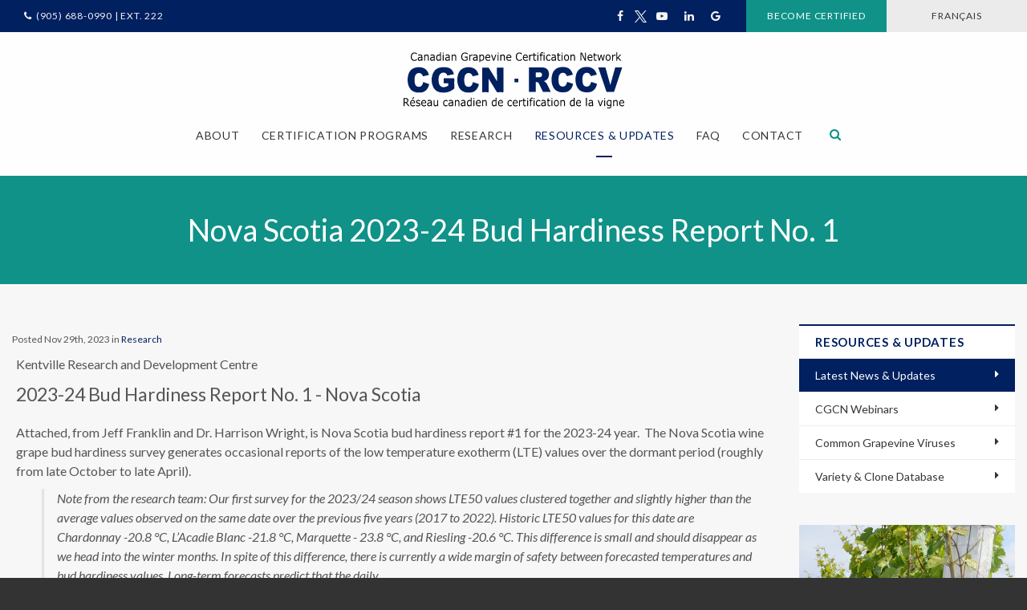

--- FILE ---
content_type: text/html; charset=UTF-8
request_url: https://www.cgcn-rccv.ca/site/blog/2023/11/29/nova-scotia-2023-24-bud-hardiness-report-1
body_size: 7969
content:

    
    
    
    
    
    
    
    
    
    
    
    
    
    
    
    
    
    
    
    
    
    <!doctype html>
<html lang="en">
<head>
<title>Nova Scotia 2023-24 Bud Hardiness Report No. 1 - Resources, Research & Updates | Canadian Grapevine Certification Network (CGCN)</title>
<meta http-equiv="Content-Type" content="text/html; charset=utf-8" />



<meta name="generator" content="Tymbrel ( www.tymbrel.com )" />

<meta name="description" content="Find out what&#039;s new in Canadian grapevine research, learn more about the work CGCN is doing, and discover helpful grape and wine industry resources." />
<meta name="keywords" content="canadian, grapevine, research" />


  <link rel="canonical" href="https://www.cgcn-rccv.ca/site/blog/2023/11/29/nova-scotia-2023-24-bud-hardiness-report-1" />



<script type="text/javascript">
function clearDefault(element) {
  if (element.defaultValue == element.value) { element.value = "" }
}
</script>




  <link href="/assets/3896/css/global.css" rel="stylesheet" type="text/css" />
<link rel="shortcut icon" href="/images/1555/favicon.ico" type="image/x-icon" />

      <script src="/assets/js/jquery-1.8.2.min.js" type="text/javascript" data-cmsi-js-1a96ecfa7997d56153ffc3d07bb90ca2="true"></script>
  





        
    
    
    
    
    
    
    
    
    
    
    
    
    
    
    
    
    
    
    <meta name="viewport" content="width=device-width, initial-scale=1.0" />	
<link href="https://fonts.googleapis.com/css?family=Lato:300,300i,400,400i,700,700i" rel="stylesheet">


			<link rel="stylesheet" href="/images/1555/css/style-v15-4.css" />
	
	
<!-- Support For Older Browsers -->
<!--[if lte IE 9]>
	<script src="//html5shiv.googlecode.com/svn/trunk/html5.js"></script>
	<link rel="stylesheet" href="/images/1555/css/legacy.css" />
<![endif]-->



    
    <style>
    
   @media handheld, only screen and (max-width: 1024px){
    .secondary .sidebar-ad {
    width:100%;
    }
    }
    </style>
    
    
    <script>
		$( document ).ready(function() {
		  	$( ".pageTitle" ).prepend( $(".featureIMG") );
		});	
    </script>  
    

  
  
  
  
  
  
  
  
  
  
  
  
  
  
  
  
  
  
  
  
  
  
  
  
  
  
  
  
  
  
  
  
  
      
<meta name="verify-v1" content="T6BokZz3mnfW90SQcaTCURpoJYMhUHNg9kz7k0rsGng" />
<meta name="google-site-verification" content="T6BokZz3mnfW90SQcaTCURpoJYMhUHNg9kz7k0rsGng" />

  


<!--startSchema--><script type="application/ld+json">{"@context":"http:\/\/schema.org","@type":"LocalBusiness","url":"https:\/\/www.cgcn-rccv.ca\/site\/blog\/2023\/11\/29\/nova-scotia-2023-24-bud-hardiness-report-1","@id":"https:\/\/www.cgcn-rccv.ca","name":"Canadian Grapevine Certification Network","telephone":"(905) 688-0990","address":{"@type":"PostalAddress","addressLocality":"St. Catharines","addressCountry":"CA","addressRegion":"ON","postalCode":"L2R 6P9","streetAddress":"1634 S Service Rd"},"sameAs":["https:\/\/www.facebook.com\/CGCNRCCV","https:\/\/x.com\/CGCN_RCCV?mx=2","https:\/\/www.youtube.com\/channel\/UCF4tALuGdo0UtlMtlFU51Tg","https:\/\/www.linkedin.com\/company\/cgcn-rccv\/","https:\/\/maps.app.goo.gl\/uogkJMNmy6y1sPtn8"],"openingHoursSpecification":[{"@type":"OpeningHoursSpecification","dayOfWeek":"http:\/\/schema.org\/Monday","opens":"08:30:00","closes":"16:30:00"},{"@type":"OpeningHoursSpecification","dayOfWeek":"http:\/\/schema.org\/Tuesday","opens":"08:30:00","closes":"16:30:00"},{"@type":"OpeningHoursSpecification","dayOfWeek":"http:\/\/schema.org\/Wednesday","opens":"08:30:00","closes":"16:30:00"},{"@type":"OpeningHoursSpecification","dayOfWeek":"http:\/\/schema.org\/Thursday","opens":"08:30:00","closes":"16:30:00"},{"@type":"OpeningHoursSpecification","dayOfWeek":"http:\/\/schema.org\/Friday","opens":"08:30:00","closes":"16:30:00"},{"@type":"OpeningHoursSpecification","dayOfWeek":"http:\/\/schema.org\/Saturday","opens":"00:00:00","closes":"00:00:00"},{"@type":"OpeningHoursSpecification","dayOfWeek":"http:\/\/schema.org\/Sunday","opens":"00:00:00","closes":"00:00:00"}]}</script><!--endSchema--><!-- GA -->
<script>
window.ga=window.ga||function(){(ga.q=ga.q||[]).push(arguments)};ga.l=+new Date;
ga('create', 'UA-131877198-1', 'auto');
ga('send', 'pageview');
</script>
<script async src='https://www.google-analytics.com/analytics.js'></script>
<!-- /GA -->


<!-- GA4 -->
  <script async src="https://www.googletagmanager.com/gtag/js?id=G-MZXE7FECBM"></script>
  <script>
    window.dataLayer = window.dataLayer || [];
    function gtag(){dataLayer.push(arguments);}
    gtag('js', new Date());

    gtag('config', 'G-MZXE7FECBM');
  </script>
<!-- /GA4 -->



<link href="https://d207pkrvhz1w8t.cloudfront.net" rel="preconnect">
<link href="https://digitalasset.intuit.com" rel="preconnect">
<link href="https://d2l4d0j7rmjb0n.cloudfront.net" rel="preconnect">
<link href="https://fonts.googleapis.com" rel="preconnect">
<link href="https://www.google-analytics.com" rel="preconnect">
<link href="https://www.googletagmanager.com" rel="preconnect">
</head>


<!-- FOUNDATION GRID SUPPORT ADDED FOR IE -->
<!--[if lt IE 7]><body class="lt-ie9 lt-ie8 lt-ie7"><![endif]-->
<!--[if IE 7]><body class="lt-ie9 lt-ie8"><![endif]-->
<!--[if IE 8]><body class="lt-ie9"><![endif]-->
<!--[if gt IE 8]><!-->
<body itemscope='' itemtype='http://schema.org/LocalBusiness'><!--<![endif]-->
   <div id="top">
        <button class="grt-mobile-button">
    <span class="line1"></span>
    <span class="line2"></span>
    <span class="line3"></span>
    <span class="sr-only" id="open-menu__btn">Open Menu</span>
    <span class="sr-only" id="close-menu__btn" style="display: none" style="display:none">Close Menu</span>
</button>
        <div id="mobile-menu" style="display:none">
            <ul>
          
                                                                      
    <li><a href="/site/about-cgcn"   class="buttons" title="About CGCN">About</a>

    
          <ul>
              <li><a href="/site/about-cgcn"    title="About Our Organization">Our Organization</a></li>
                      <li><a href="/site/board-of-directors"    title="Meet Our Board of Directors">Board of Directors</a></li>
                      <li><a href="/site/certification-committee"    title="Meet Our Certification Committee">Certification Committee</a></li>
                      <li><a href="/site/company-policies"    title="Browse CGCN-RCCV's policies as they pertain to the the overall organization, Cluster and Certification programming.">Company Policies</a></li>
                    </ul>
    
  </li>
            
                                                        
    <li><a href="/site/grapevine-certification"   class="buttons" title="Certification">Certification Programs</a>

    
          <ul>
              <li><a href="/site/grapevine-certification"    title="About CGCN Certification">About Certification</a></li>
                      <li><a href="/site/grapevine-certification-interim"    title="Interim Verification Program, Canadian Grapevine Certification Network">Interim Verification Program</a></li>
                      <li><a href="/site/grapevine-certification-long-term"    title="Certification Programs, Canadian Grapevine Certification Network">Certification Programs</a></li>
                    </ul>
    
  </li>
            
                                                        
    <li><a href="/site/canadian-grapevine-research"   class="buttons" title="Research">Research</a>

    
          <ul>
              <li><a href="/site/canadian-grapevine-research"    title="Our Research Commitment">Our Research Commitment</a></li>
                      <li><a href="/site/cluster-updates-and-events"    title="Cluster Updates & Events">Cluster Updates & Events</a></li>
                      <li><a href="/site/past-research-cap-cluster-2018-2023"    title="">Past Research - CAP Cluster 2018-2023</a></li>
                    </ul>
    
  </li>
            
                                                                                        
    <li class="active"><a href="/site/blog"  itemprop="url"   class="buttons" title="News">Resources & Updates</a>

    
          <ul>
              <li class="active first" aria-current="page"><a href="/site/blog"  itemprop="url"    title="News & Updates">Latest News & Updates</a></li>
                      <li><a href="/site/webinars"    title="CGCN Webinars">CGCN Webinars</a></li>
                      <li><a href="/site/grapevine-viruses"    title="Common Viruses in Grapevines">Common Grapevine Viruses</a></li>
                      <li><a href="/site/variety-and-clone-database"    title="Variety & Clone Database">Variety & Clone Database</a></li>
                    </ul>
    
  </li>
            
    
    <li><a href="/site/faq-grapevine-certification-canada"   class="buttons" title="Frequently Asked Questions">FAQ</a>

    
    
  </li>
            
    
    <li><a href="/site/contact"   class="buttons" title="Contact Us">Contact</a>

    
    
  </li>
      </ul>
            <form id="frmSearchMobile" method="get" action="/site/search" role="search">
	<label for="page_search_mobile" class="sr-only">Search</label>
	<input id="page_search_mobile" class="keyword" type="search" name="kw" placeholder="Search">
	<button type="submit" name="btnSubmit"><span class="sr-only">Search</span></button>
</form>
                  <ul class="seo-schema citation-social" aria-label="Social media links, open in a new tab" data-cy="seo-citations">
                            <li class="seo-Facebook">
              <a itemprop="sameAs" target="_blank" href="https://www.facebook.com/CGCNRCCV" title="Facebook"><span>Facebook</span></a>
            </li>
                                      <li class="seo-Twitter">
              <a itemprop="sameAs" target="_blank" href="https://x.com/CGCN_RCCV?mx=2" title="Twitter"><span>Twitter</span></a>
            </li>
                                      <li class="seo-YouTube">
              <a itemprop="sameAs" target="_blank" href="https://www.youtube.com/channel/UCF4tALuGdo0UtlMtlFU51Tg" title="YouTube"><span>YouTube</span></a>
            </li>
                                      <li class="seo-LinkedIn">
              <a itemprop="sameAs" target="_blank" href="https://www.linkedin.com/company/cgcn-rccv/" title="LinkedIn"><span>LinkedIn</span></a>
            </li>
                                      <li class="seo-GoogleBusiness">
              <a itemprop="sameAs" target="_blank" href="https://maps.app.goo.gl/uogkJMNmy6y1sPtn8" title="GoogleBusiness"><span>GoogleBusiness</span></a>
            </li>
                    </ul>
  
        </div>
    </div>

<div class="wrap white internal">


<!-- Header
============================================== -->

	<div class="topBar">
		<div class="row">
			<div class="large-4 columns">
				<p><a href="tel:9056880990,222">(905) 688-0990 | Ext. 222</a></p>
			</div>
			
			<div class="large-8 columns">
				<ul>
<li>      <ul class="seo-schema citation-social" aria-label="Social media links, open in a new tab" data-cy="seo-citations">
                            <li class="seo-Facebook">
              <a itemprop="sameAs" target="_blank" href="https://www.facebook.com/CGCNRCCV" title="Facebook"><span>Facebook</span></a>
            </li>
                                      <li class="seo-Twitter">
              <a itemprop="sameAs" target="_blank" href="https://x.com/CGCN_RCCV?mx=2" title="Twitter"><span>Twitter</span></a>
            </li>
                                      <li class="seo-YouTube">
              <a itemprop="sameAs" target="_blank" href="https://www.youtube.com/channel/UCF4tALuGdo0UtlMtlFU51Tg" title="YouTube"><span>YouTube</span></a>
            </li>
                                      <li class="seo-LinkedIn">
              <a itemprop="sameAs" target="_blank" href="https://www.linkedin.com/company/cgcn-rccv/" title="LinkedIn"><span>LinkedIn</span></a>
            </li>
                                      <li class="seo-GoogleBusiness">
              <a itemprop="sameAs" target="_blank" href="https://maps.app.goo.gl/uogkJMNmy6y1sPtn8" title="GoogleBusiness"><span>GoogleBusiness</span></a>
            </li>
                    </ul>
  </li>
<li><a href="/site/contact" title="Contact Us">Become Certified</a></li>
<li><a href="https://www.fr.cgcn-rccv.ca/site/accueil" title="Français">FRANÇAIS</a></li>
</ul>
			</div>
		</div>
	</div>

<div id="toggleSearch" role="dialog" aria-modal="true" aria-labelledby="page_search_popup_label" aria-live="polite">
	<button id="close-button">&times;<span class="sr-only">Close</span></button>
	<form id="frmSearchPopUp" method="get" action="/site/search" role="search">
		<label for="page_search_popup" id="page_search_popup_label" class="sr-only">Search</label>
		<input id="page_search_popup" class="keyword" type="search" name="kw" placeholder="Search">
		<button type="submit" name="btnSubmit"><span class="sr-only">Search</span></button>
	</form>
</div>
	<header>	
		<div class="row">
			<div class="large-4 columns">
				<div class="logo" style="min-height:70px;">
				    <a href="/site/home">
				        <a href="/"><img src="/images/1555/css/canadian-grapevine-certification-network-logo.svg" alt="Canadian Grapevine Certification Network" /></a>
					</a>
				</div>	
			</div>
			
			<div class="large-8 columns">
				<nav>
					<ul>
          
                                                                      
    <li><a href="/site/about-cgcn"   class="buttons" title="About CGCN">About</a>

    
          <ul>
              <li><a href="/site/about-cgcn"    title="About Our Organization">Our Organization</a></li>
                      <li><a href="/site/board-of-directors"    title="Meet Our Board of Directors">Board of Directors</a></li>
                      <li><a href="/site/certification-committee"    title="Meet Our Certification Committee">Certification Committee</a></li>
                      <li><a href="/site/company-policies"    title="Browse CGCN-RCCV's policies as they pertain to the the overall organization, Cluster and Certification programming.">Company Policies</a></li>
                    </ul>
    
  </li>
            
                                                        
    <li><a href="/site/grapevine-certification"   class="buttons" title="Certification">Certification Programs</a>

    
          <ul>
              <li><a href="/site/grapevine-certification"    title="About CGCN Certification">About Certification</a></li>
                      <li><a href="/site/grapevine-certification-interim"    title="Interim Verification Program, Canadian Grapevine Certification Network">Interim Verification Program</a></li>
                      <li><a href="/site/grapevine-certification-long-term"    title="Certification Programs, Canadian Grapevine Certification Network">Certification Programs</a></li>
                    </ul>
    
  </li>
            
                                                        
    <li><a href="/site/canadian-grapevine-research"   class="buttons" title="Research">Research</a>

    
          <ul>
              <li><a href="/site/canadian-grapevine-research"    title="Our Research Commitment">Our Research Commitment</a></li>
                      <li><a href="/site/cluster-updates-and-events"    title="Cluster Updates & Events">Cluster Updates & Events</a></li>
                      <li><a href="/site/past-research-cap-cluster-2018-2023"    title="">Past Research - CAP Cluster 2018-2023</a></li>
                    </ul>
    
  </li>
            
                                                                                        
    <li class="active"><a href="/site/blog"  itemprop="url"   class="buttons" title="News">Resources & Updates</a>

    
          <ul>
              <li class="active first" aria-current="page"><a href="/site/blog"  itemprop="url"    title="News & Updates">Latest News & Updates</a></li>
                      <li><a href="/site/webinars"    title="CGCN Webinars">CGCN Webinars</a></li>
                      <li><a href="/site/grapevine-viruses"    title="Common Viruses in Grapevines">Common Grapevine Viruses</a></li>
                      <li><a href="/site/variety-and-clone-database"    title="Variety & Clone Database">Variety & Clone Database</a></li>
                    </ul>
    
  </li>
            
    
    <li><a href="/site/faq-grapevine-certification-canada"   class="buttons" title="Frequently Asked Questions">FAQ</a>

    
    
  </li>
            
    
    <li><a href="/site/contact"   class="buttons" title="Contact Us">Contact</a>

    
    
  </li>
      </ul>
				</nav>
				<button class="open-search"><span class="fa fa-search" aria-hidden="true"></span><span class="sr-only">Open Search Dialog</span></button>
			</div>
		</div><!-- /row -->
	</header><!-- /Header -->	

    <div id="headerPlaceholder"></div>

    
    <div class="pageTitle">
		<h1>Nova Scotia 2023-24 Bud Hardiness Report No. 1</h1>		
	</div>

    <!-- Main Content
    ============================================== -->
    <div class="content">
        <div class="row">
			<div class="columns primary">
				<div class="cmsi-single-blog-post blog-post">
    <div class="entry-full">
        <p class="meta meta-author" data-cy="blog-author"></p>
        <p class="meta">Posted Nov 29th, 2023 in                 <a data-cy="category-link"
                href="https://www.cgcn-rccv.ca/site/blog/category/research">Research</a>        </p>

        <div class="entry-content">
            <div class="tymbrel-row" >  <div class="tymbrel-col tymbrel-col-12">
            <p>Kentville Research and Development Centre</p> <p class="leadin">2023-24 Bud Hardiness Report No. 1 - Nova Scotia</p> <p>Attached, from Jeff Franklin and Dr. Harrison Wright, is Nova Scotia bud hardiness report #1 for the 2023-24 year.  The Nova Scotia wine grape bud hardiness survey generates occasional reports of the low temperature exotherm (LTE) values over the dormant period (roughly from late October to late April). </p> <blockquote> <p>Note from the research team: Our first survey for the 2023/24 season shows LTE50 values clustered together and slightly higher than the average values observed on the same date over the previous five years (2017 to 2022). Historic LTE50 values for this date are Chardonnay -20.8 °C, L’Acadie Blanc -21.8 °C, Marquette - 23.8 °C, and Riesling -20.6 °C. This difference is small and should disappear as we head into the winter months. In spite of this difference, there is currently a wide margin of safety between forecasted temperatures and bud hardiness values. Long-term forecasts predict that the daily<br />minimum temperatures will be average or slightly above for the next two weeks.</p> <p><br />Our survey has changed slightly from previous years as we no longer include Pinot Noir and have replaced it with the more abundant New York Muscat. Previous years of the survey showed that Pinot Noir had similar bud hardiness to Chardonnay and Riesling, and we consider those varieties to be a good estimate for Pinot Noir.</p> </blockquote> <p class="leadin"><span style="font-size: 12.75px; color: #555555;"><a href="/files/Budhardinessreport1Nov21222023.pdf" class="cms-button-text" target="_blank" aria-label="Click here to read the full report | Opens in a new tab">Click here to read the full report</a></span><span style="font-size: 12.75px; color: #555555;"></span></p>
      </div>
</div>

            
            
            <p class="post-footer">
                        </p>

        </div>
    </div>
</div>



			</div>
			
			<div class="columns secondary">
				<aside class="side-navigation">
					        
   

    	<h5>Resources & Updates</h5>
    <ul class="sidenav">
          <li class="active"><a href="/site/blog" title="">Latest News & Updates</a></li>
          <li><a href="/site/webinars" title="">CGCN Webinars</a></li>
          <li><a href="/site/grapevine-viruses" title="">Common Grapevine Viruses</a></li>
          <li><a href="/site/variety-and-clone-database" title="">Variety & Clone Database</a></li>
        </ul>
    
          				</aside>

				<aside class="sidebar-ad">
  <a class="sidebar-ad__random" href="/site/grapevine-certification" title="Grapevine Certification Programs" style="display:none">
<picture><source type="image/jpg" media="(min-width:300px)" srcset="https://d207pkrvhz1w8t.cloudfront.net/slider-image-57796-orig-cropped.jpg"><source type="image/jpg" media="(max-width:299px)" srcset="https://d207pkrvhz1w8t.cloudfront.net/slider-image-57796-mobile-cropped.jpg"><img  src="https://d207pkrvhz1w8t.cloudfront.net/slider-image-57796-orig-cropped.jpg " alt="Grapevine Certification Programs"width="500" height="333"></picture>
<div class="callout top bottom">
<h2>Certification</h2>
<p>Our programs help nurseries produce high-quality, virus-tested, sustainable domestic grapevine material.</p>
<p class="cms-button-text">Learn More</p>
</div>
</a>
  <a class="sidebar-ad__random" href="/site/canadian-grapevine-research" title="Research" style="display:none">
<picture><source type="image/jpg" media="(min-width:300px)" srcset="https://d207pkrvhz1w8t.cloudfront.net/slider-image-21916-full-cropped.jpg"><source type="image/jpg" media="(max-width:299px)" srcset="https://d207pkrvhz1w8t.cloudfront.net/slider-image-21916-mobile-cropped-recropped.jpg"><img loading="lazy" src="https://d207pkrvhz1w8t.cloudfront.net/slider-image-21916-full-cropped.jpg" alt="Research" width="500" height="333"></picture>
<div class="callout top bottom">
<h2>Research</h2>
<p>We are committed to initiating and supporting research into all aspects of grapevine health.</p>
<p class="cms-button-text">Learn More</p>
</div>
</a>
  <a class="sidebar-ad__random" href="/site/webinars" title="Webinars" style="display:none">
<picture><source type="image/jpg" media="(min-width:300px)" srcset="https://d207pkrvhz1w8t.cloudfront.net/slider-image-21918-full-cropped.jpg"><source type="image/jpg" media="(max-width:299px)" srcset="https://d207pkrvhz1w8t.cloudfront.net/slider-image-21918-mobile-cropped-recropped.jpg"><img loading="lazy" src="https://d207pkrvhz1w8t.cloudfront.net/slider-image-21918-full-cropped.jpg" alt="Webinars" width="500" height="333"></picture>
<div class="callout top bottom">
<h2>Webinars</h2>
<p>We host webinars on a variety of topics on grapevine health and research. </p>
<p class="cms-button-text">View Past Webinars</p>
</div>
</a>
</aside>
  <script>
    $(document).ready(function () {
    const ads = $(".sidebar-ad__random");
    const num = ads.length;
    const random = Math.floor((Math.random() * num));
    ads[random].style.display = "block";
    for (let i = 0; i < num; i++) {
        if (i !== random) {
            ads[i].remove();
        }
    }
});
  </script>

				<aside class="general">
						<h3 style="text-align: center;">CGCN News</h3>
<p style="text-align: center;">Subscribe to our e-newsletter to get our latest updates.</p>
<p style="text-align: center;"><div id="mc_embed_shell">
<div id="mc_embed_signup">
<form action="https://cgcn-rccv.us2.list-manage.com/subscribe/post?u=bd6e2154260b17b4c6edbe23e&id=24e7eacfae&f_id=00094ce0f0" method="post" id="mc-embedded-subscribe-form" name="mc-embedded-subscribe-form" class="validate" target="_blank">
<div id="mc_embed_signup_scroll">
<div class="indicates-required"><span class="asterisk"></span> indicates required</div>
<div class="mc-field-group"><label for="mce-FNAME">First Name </label><input type="text" name="FNAME" class=" text" id="mce-FNAME" value=""></div><div class="mc-field-group"><label for="mce-LNAME">Last Name </label><input type="text" name="LNAME" class=" text" id="mce-LNAME" value=""></div><div class="mc-field-group"><label for="mce-EMAIL">Email Address <span class="asterisk"></span></label><input type="email" name="EMAIL" class="required email" id="mce-EMAIL" required="" value=""></div>
<div id="mce-responses" class="clear foot">
<div class="response" id="mce-error-response" style="display: none;"></div>
<div class="response" id="mce-success-response" style="display: none;"></div>
</div>
<div aria-hidden="true" style="position: absolute; left: -5000px;">
/ real people should not fill this in and expect good things - do not remove this or risk form bot signups */
<input type="text" name="b_bd6e2154260b17b4c6edbe23e_24e7eacfae" tabindex="-1" value="">
</div>
<div class="optionalParent">
<div class="clear foot">
<input type="submit" name="subscribe" id="mc-embedded-subscribe" class="button" value="Subscribe">
<p style="margin: 0px auto;"><a href="http://eepurl.com/iLlFw2" title="Mailchimp - email marketing made easy and fun"><span style="display: inline-block; background-color: transparent; border-radius: 4px;"><img class="refferal_badge" src="https://digitalasset.intuit.com/render/content/dam/intuit/mc-fe/en_us/images/intuit-mc-rewards-text-dark.svg" alt="Intuit Mailchimp" style="width: 220px; height: 40px; display: flex; padding: 2px 0px; justify-content: center; align-items: center;"></span></a></p>
</div>
</div>
</div>
</form>
</div>
</div><link href="//cdn-images.mailchimp.com/embedcode/classic-061523.css" rel="stylesheet" type="text/css">
<style type="text/css">
#mc_embed_signup{background:#fff; false;clear:left; font:14px Helvetica,Arial,sans-serif; width: 600px; max-width: 100%;}
/* Add your own Mailchimp form style overrides in your site stylesheet or in this style block.
We recommend moving this block and the preceding CSS link to the HEAD of your HTML file. /
</style><script type="text/javascript" src="//s3.amazonaws.com/downloads.mailchimp.com/js/mc-validate.js"></script><script type="text/javascript">(function($) {window.fnames = new Array(); window.ftypes = new Array();fnames[1]='FNAME';ftypes[1]='text';fnames[2]='LNAME';ftypes[2]='text';fnames[0]='EMAIL';ftypes[0]='email';}(jQuery));var $mcj = jQuery.noConflict(true);</script></p>
<p style="text-align: center;"><a href="https://us2.campaign-archive.com/home/?u=bd6e2154260b17b4c6edbe23e&amp;id=24e7eacfae" class="cms-button-text" target="_blank" aria-label="View Past Issues | Opens in a new tab">View Past Issues</a></p>
				</aside>
				
			</div>
		</div>
    </div> <!-- /content -->


 
    
</div><!-- /wrap -->

<div class="cta">
	<div class="row">
		<div class="large-12 columns">
			<h5>Become Certified</h5>
<p>We help ensure nurseries, growers and wineries have access to clean, quality grapevine material. To learn more about CGCN, or apply to our Certification Programs, contact our team today. </p>
<p><a href="/site/contact" class="cms-button-success">Contact Us</a></p>
		</div>
	</div>
</div>

<!-- Footer
============================================== -->
<footer>
    <div class="row">
        <div class="large-3 columns">
            <div class="logo">
                <a href="/"><img src="/files/canadian-grapevine-certification-network-logo-footer.png" alt="Canadian Grapevine Certification Network" width="982" height="227" /></a>
                <p>      <ul class="seo-schema citation-social" aria-label="Social media links, open in a new tab" data-cy="seo-citations">
                            <li class="seo-Facebook">
              <a itemprop="sameAs" target="_blank" href="https://www.facebook.com/CGCNRCCV" title="Facebook"><span>Facebook</span></a>
            </li>
                                      <li class="seo-Twitter">
              <a itemprop="sameAs" target="_blank" href="https://x.com/CGCN_RCCV?mx=2" title="Twitter"><span>Twitter</span></a>
            </li>
                                      <li class="seo-YouTube">
              <a itemprop="sameAs" target="_blank" href="https://www.youtube.com/channel/UCF4tALuGdo0UtlMtlFU51Tg" title="YouTube"><span>YouTube</span></a>
            </li>
                                      <li class="seo-LinkedIn">
              <a itemprop="sameAs" target="_blank" href="https://www.linkedin.com/company/cgcn-rccv/" title="LinkedIn"><span>LinkedIn</span></a>
            </li>
                                      <li class="seo-GoogleBusiness">
              <a itemprop="sameAs" target="_blank" href="https://maps.app.goo.gl/uogkJMNmy6y1sPtn8" title="GoogleBusiness"><span>GoogleBusiness</span></a>
            </li>
                    </ul>
  </p>
            </div>
        </div>
        <div class="large-3 columns">
            <h2>Location</h2>
<a href="/site/contact" title="Contact"><span itemprop="name" data-cy="seo-company-name">Canadian Grapevine Certification Network</span>       <div itemprop="address" data-cy="seo-address" itemscope itemtype="http://schema.org/PostalAddress">
      <span itemprop="streetAddress">1634 S Service Rd</span>
      <span itemprop="addressLocality">St. Catharines</span>
      <span itemprop="addressRegion">ON</span>
      <span itemprop="postalCode">L2R 6P9</span>
      <span itemprop="addressCountry">CA</span>
    </div>
  </a>
<h2>Phone</h2>
<p>
  <span class="seo-schema phone">
    <a itemprop="telephone" content="+9056880990" href="tel:9056880990" data-cy="seo-phone-number">(905) 688-0990</a>
  </span>


</p>
<details>
<summary>Hours</summary>
            <div class="seo-hours">
        <ul class="contactDetails" data-cy="seo-hours">
          <li><meta itemprop="openingHours" content="Mo 08:30-16:30"/><strong>Monday:</strong><span class="tymbrelSEOHours">08:30 am - 04:30 pm</span> </li>
          <li><meta itemprop="openingHours" content="Tu 08:30-16:30"/><strong>Tuesday:</strong><span class="tymbrelSEOHours">08:30 am - 04:30 pm</span> </li>
          <li><meta itemprop="openingHours" content="We 08:30-16:30"/><strong>Wednesday:</strong><span class="tymbrelSEOHours">08:30 am - 04:30 pm</span> </li>
          <li><meta itemprop="openingHours" content="Th 08:30-16:30"/><strong>Thursday:</strong><span class="tymbrelSEOHours">08:30 am - 04:30 pm</span> </li>
          <li><meta itemprop="openingHours" content="Fr 08:30-16:30"/><strong>Friday:</strong><span class="tymbrelSEOHours">08:30 am - 04:30 pm</span> </li>
          <li><strong>Saturday:</strong><span class="tymbrelSEOHours">Closed  </span> </li>
          <li><strong>Sunday:</strong><span class="tymbrelSEOHours">Closed  </span> </li>
        </ul>
      </div>
      </details>
        </div>
        <div class="large-2 columns footer-nav__links" role="navigation" aria-label="Footer">
            <h2>Quick Links</h2>
			<ul id="tymbrel-footer-nav">
    <li><a class="first" href="/site/about-cgcn">About</a></li>
        <li><a href="/site/grapevine-certification">Certification Programs</a></li>
        <li><a href="/site/canadian-grapevine-research">Research</a></li>
        <li><a href="/site/blog">Resources & Updates</a></li>
        <li><a href="/site/faq-grapevine-certification-canada">FAQ</a></li>
        <li><a href="/site/contact">Contact</a></li>
        </ul>
		</div>
        <div class="large-4 columns">
            <h2>Sign up for our Newsletter</h2>
        	<div id="mc_embed_shell">
<div id="mc_embed_signup">
<form action="https://cgcn-rccv.us2.list-manage.com/subscribe/post?u=bd6e2154260b17b4c6edbe23e&id=24e7eacfae&f_id=00094ce0f0" method="post" id="mc-embedded-subscribe-form" name="mc-embedded-subscribe-form" class="validate" target="_blank">
<div id="mc_embed_signup_scroll">
<div class="indicates-required"><span class="asterisk"></span> indicates required</div>
<div class="mc-field-group"><label for="mce-FNAME">First Name </label><input type="text" name="FNAME" class=" text" id="mce-FNAME" value=""></div><div class="mc-field-group"><label for="mce-LNAME">Last Name </label><input type="text" name="LNAME" class=" text" id="mce-LNAME" value=""></div><div class="mc-field-group"><label for="mce-EMAIL">Email Address <span class="asterisk"></span></label><input type="email" name="EMAIL" class="required email" id="mce-EMAIL" required="" value=""></div>
<div id="mce-responses" class="clear foot">
<div class="response" id="mce-error-response" style="display: none;"></div>
<div class="response" id="mce-success-response" style="display: none;"></div>
</div>
<div aria-hidden="true" style="position: absolute; left: -5000px;">
/ real people should not fill this in and expect good things - do not remove this or risk form bot signups */
<input type="text" name="b_bd6e2154260b17b4c6edbe23e_24e7eacfae" tabindex="-1" value="">
</div>
<div class="optionalParent">
<div class="clear foot">
<input type="submit" name="subscribe" id="mc-embedded-subscribe" class="button" value="Subscribe">
<p style="margin: 0px auto;"><a href="http://eepurl.com/iLlFw2" title="Mailchimp - email marketing made easy and fun"><span style="display: inline-block; background-color: transparent; border-radius: 4px;"><img class="refferal_badge" src="https://digitalasset.intuit.com/render/content/dam/intuit/mc-fe/en_us/images/intuit-mc-rewards-text-dark.svg" alt="Intuit Mailchimp" style="width: 220px; height: 40px; display: flex; padding: 2px 0px; justify-content: center; align-items: center;"></span></a></p>
</div>
</div>
</div>
</form>
</div>
</div><link href="//cdn-images.mailchimp.com/embedcode/classic-061523.css" rel="stylesheet" type="text/css">
<style type="text/css">
#mc_embed_signup{background:#fff; false;clear:left; font:14px Helvetica,Arial,sans-serif; width: 600px; max-width: 100%;}
/* Add your own Mailchimp form style overrides in your site stylesheet or in this style block.
We recommend moving this block and the preceding CSS link to the HEAD of your HTML file. /
</style><script type="text/javascript" src="//s3.amazonaws.com/downloads.mailchimp.com/js/mc-validate.js"></script><script type="text/javascript">(function($) {window.fnames = new Array(); window.ftypes = new Array();fnames[1]='FNAME';ftypes[1]='text';fnames[2]='LNAME';ftypes[2]='text';fnames[0]='EMAIL';ftypes[0]='email';}(jQuery));var $mcj = jQuery.noConflict(true);</script>
		</div>
	</div>
        
    <div class="copyright">
        <div role="contentinfo" class="row">

            <div class="large-5 columns">
                <ul>
<li><a href="/site/privacy-policy">Privacy Policy</a></li>
<li><a href="/site/search">Search</a></li>
<li><a href="/site/sitemap">Sitemap</a></li>
<li><a href="#top">Back to Top</a></li>
</ul>
            </div>

            <div class="large-2 columns">
                <p><a href="https://delta4digital.com/" target="_blank" aria-label="Delta4 Digital | Opens in a new tab"><img id="smarterWebsites" class="" style="max-width: {$width}px; width: {$width}px" src="https://d2l4d0j7rmjb0n.cloudfront.net/agency/1/files/delta4-digital-logo-horizontal-slogan.svg" alt="Smarter Websites Designed by Delta4 Digital" loading="lazy" /></a></p>
            </div>

            <div class="large-5 columns">
                
    			<p>Copyright &copy; 2026. All Rights Reserved.<br>Managed with <a href="http://www.tymbrel.com/">Tymbrel</a></p>
            </div>

        </div><!-- /row  -->
	</div>
        
        
        
        

	</div><!-- /row  -->
</footer>



<!-- JavaScript
============================================== -->
    
<link rel="stylesheet" href="/images/1555/bower_components/font-awesome/css/font-awesome.min.css" /> 
    
<!--[if lte IE 9]>
	<script src="/images/1555/js/min/css3-mediaqueries-min.js"></script>
<![endif]-->
    
<script src="/images/1555/js/min/scripts-v3-3-min.js"></script>
    
</body>
<!--
S: us-app01
C: 1555
D: 2026-01-21 06:59:47
V: 3896
T: 0.0579
-->

</html>

<!-- /TEMPLATE TAB -->
  
  
  
  
  
  
  
  
  
  
  
  
  
  
  
  
  
  
  
  
  
  

--- FILE ---
content_type: text/css
request_url: https://www.cgcn-rccv.ca/images/1555/css/style-v15-4.css
body_size: 14498
content:
.sr-only{border:0 !important;clip:rect(1px, 1px, 1px, 1px) !important;-webkit-clip-path:inset(50%) !important;clip-path:inset(50%) !important;height:1px !important;overflow:hidden !important;padding:0 !important;position:absolute !important;width:1px !important;white-space:nowrap !important}.tymbrel-row:not(.cmsi-layout-container) .tymbrel-col>:first-child{margin-top:0}.tymbrel-row:not(.cmsi-layout-container) .tymbrel-col>:last-child{margin-bottom:0}@media screen and (max-width: 1150px){.captcha-recaptcha{transform:scale(0.77);transform-origin:0 0}}.accordion>li .accordion-title:before{content:"" !important;margin:0 !important}.hide{display:none}div[itemprop="address"] span[itemprop="addressLocality"],div[itemprop="address"] span[itemprop="postalCode"]{display:inline-block}.introRow{max-width:900px !important;margin-left:auto !important;margin-right:auto !important;text-align:center !important}.verticallyCentre{display:flex;flex-flow:column nowrap;justify-content:center;align-items:center}@media screen and (max-width: 500px){.form-vertical .visuallyHidden{clip:none;height:auto;margin:0;overflow:unset !important;position:relative;width:auto}}html,body,div,span,object,iframe,h1,h2,h3,h4,h5,footer h2,footer summary,h6,p,blockquote,pre,a,abbr,address,cite,code,del,dfn,em,img,ins,q,small,strong,sub,sup,dl,dt,dd,ol,ul,li,fieldset,form,label,legend,table,caption,tbody,tfoot,thead,tr,th,td{border:0;margin:0;padding:0}article,aside,figure,figure img,figcaption,hgroup,footer,header,nav,section,video,object{display:block}a img{border:0}figure{position:relative}figure img{width:100%}*,*:before,*:after{box-sizing:border-box}html,body{font-size:100%}body{background:#fff;color:#222;padding:0;margin:0;font-family:"Helvetica Neue","Helvetica",Helvetica,Arial,sans-serif;font-weight:normal;font-style:normal;line-height:1;position:relative}a:focus{outline:none}img,object,embed{max-width:100%}img{-ms-interpolation-mode:bicubic}#map_canvas img,#map_canvas embed,#map_canvas object,.map_canvas img,.map_canvas embed,.map_canvas object{max-width:none !important}.left{float:left !important}.right{float:right !important}.text-left{text-align:left !important}.text-right{text-align:right !important}.text-center{text-align:center !important}.text-justify{text-align:justify !important}.hide{display:none}.antialiased{-webkit-font-smoothing:antialiased}img{display:inline-block;vertical-align:middle}textarea{height:auto;min-height:50px}select{width:100%}.row{width:100%;margin-left:auto;margin-right:auto;margin-top:0;margin-bottom:0;max-width:62.5em;*zoom:1}.row:before,.row:after{content:" ";display:table}.row:after{clear:both}.row.collapse .column,.row.collapse .columns{position:relative;padding-left:0;padding-right:0;float:left}.row .row{width:auto;margin-left:-0.9375em;margin-right:-0.9375em;margin-top:0;margin-bottom:0;max-width:none;*zoom:1}.row .row:before,.row .row:after{content:" ";display:table}.row .row:after{clear:both}.row .row.collapse{width:auto;margin:0;max-width:none;*zoom:1}.row .row.collapse:before,.row .row.collapse:after{content:" ";display:table}.row .row.collapse:after{clear:both}.column,.columns{position:relative;padding-left:0.9375em;padding-right:0.9375em;width:100%;float:left}@media only screen{.column,.columns{position:relative;padding-left:0.9375em;padding-right:0.9375em;float:left}.small-1{position:relative;width:8.33333%}.small-2{position:relative;width:16.66667%}.small-3{position:relative;width:25%}.small-4{position:relative;width:33.33333%}.small-5{position:relative;width:41.66667%}.small-6{position:relative;width:50%}.small-7{position:relative;width:58.33333%}.small-8{position:relative;width:66.66667%}.small-9{position:relative;width:75%}.small-10{position:relative;width:83.33333%}.small-11{position:relative;width:91.66667%}.small-12{position:relative;width:100%}.small-offset-1{position:relative;margin-left:8.33333%}.small-offset-2{position:relative;margin-left:16.66667%}.small-offset-3{position:relative;margin-left:25%}.small-offset-4{position:relative;margin-left:33.33333%}.small-offset-5{position:relative;margin-left:41.66667%}.small-offset-6{position:relative;margin-left:50%}.small-offset-7{position:relative;margin-left:58.33333%}.small-offset-8{position:relative;margin-left:66.66667%}.small-offset-9{position:relative;margin-left:75%}.small-offset-10{position:relative;margin-left:83.33333%}[class*="column"]+[class*="column"]:last-child{float:right}[class*="column"]+[class*="column"].end{float:left}.column.small-centered,.columns.small-centered{position:relative;margin-left:auto;margin-right:auto;float:none !important}}@media only screen and (min-width: 48em){.large-1{position:relative;width:8.33333%}.large-2{position:relative;width:16.66667%}.large-3{position:relative;width:25%}.large-4{position:relative;width:33.33333%}.large-5{position:relative;width:41.66667%}.large-6{position:relative;width:50%}.large-7{position:relative;width:58.33333%}.large-8{position:relative;width:66.66667%}.large-9{position:relative;width:75%}.large-10{position:relative;width:83.33333%}.large-11{position:relative;width:91.66667%}.large-12{position:relative;width:100%}.row .large-offset-1{position:relative;margin-left:8.33333%}.row .large-offset-2{position:relative;margin-left:16.66667%}.row .large-offset-3{position:relative;margin-left:25%}.row .large-offset-4{position:relative;margin-left:33.33333%}.row .large-offset-5{position:relative;margin-left:41.66667%}.row .large-offset-6{position:relative;margin-left:50%}.row .large-offset-7{position:relative;margin-left:58.33333%}.row .large-offset-8{position:relative;margin-left:66.66667%}.row .large-offset-9{position:relative;margin-left:75%}.row .large-offset-10{position:relative;margin-left:83.33333%}.row .large-offset-11{position:relative;margin-left:91.66667%}.push-1{position:relative;left:8.33333%;right:auto}.pull-1{position:relative;right:8.33333%;left:auto}.push-2{position:relative;left:16.66667%;right:auto}.pull-2{position:relative;right:16.66667%;left:auto}.push-3{position:relative;left:25%;right:auto}.pull-3{position:relative;right:25%;left:auto}.push-4{position:relative;left:33.33333%;right:auto}.pull-4{position:relative;right:33.33333%;left:auto}.push-5{position:relative;left:41.66667%;right:auto}.pull-5{position:relative;right:41.66667%;left:auto}.push-6{position:relative;left:50%;right:auto}.pull-6{position:relative;right:50%;left:auto}.push-7{position:relative;left:58.33333%;right:auto}.pull-7{position:relative;right:58.33333%;left:auto}.push-8{position:relative;left:66.66667%;right:auto}.pull-8{position:relative;right:66.66667%;left:auto}.push-9{position:relative;left:75%;right:auto}.pull-9{position:relative;right:75%;left:auto}.push-10{position:relative;left:83.33333%;right:auto}.pull-10{position:relative;right:83.33333%;left:auto}.push-11{position:relative;left:91.66667%;right:auto}.pull-11{position:relative;right:91.66667%;left:auto}.small-push-1{left:inherit}.small-pull-1{right:inherit}.small-push-2{left:inherit}.small-pull-2{right:inherit}.small-push-3{left:inherit}.small-pull-3{right:inherit}.small-push-4{left:inherit}.small-pull-4{right:inherit}.small-push-5{left:inherit}.small-pull-5{right:inherit}.small-push-6{left:inherit}.small-pull-6{right:inherit}.small-push-7{left:inherit}.small-pull-7{right:inherit}.small-push-8{left:inherit}.small-pull-8{right:inherit}.small-push-9{left:inherit}.small-pull-9{right:inherit}.small-push-10{left:inherit}.small-pull-10{right:inherit}.small-push-11{left:inherit}.small-pull-11{right:inherit}.column.small-centered,.columns.small-centered{margin-left:0;margin-right:0;float:left !important}.column.large-centered,.columns.large-centered{position:relative;margin-left:auto;margin-right:auto;float:none !important}}@media only screen{[class*="block-grid-"]{display:block;padding:0;margin:0 -10px;*zoom:1}[class*="block-grid-"]:before,[class*="block-grid-"]:after{content:" ";display:table}[class*="block-grid-"]:after{clear:both}[class*="block-grid-"]>li{display:inline;height:auto;float:left;padding:0 10px 10px}.small-block-grid-1>li{width:100%;padding:0 10px 10px}.small-block-grid-1>li:nth-of-type(n){clear:none}.small-block-grid-1>li:nth-of-type(1n+1){clear:both}.small-block-grid-2>li{width:50%;padding:0 10px 10px}.small-block-grid-2>li:nth-of-type(n){clear:none}.small-block-grid-2>li:nth-of-type(2n+1){clear:both}.small-block-grid-3>li{width:33.33333%;padding:0 10px 10px}.small-block-grid-3>li:nth-of-type(n){clear:none}.small-block-grid-3>li:nth-of-type(3n+1){clear:both}.small-block-grid-4>li{width:25%;padding:0 10px 10px}.small-block-grid-4>li:nth-of-type(n){clear:none}.small-block-grid-4>li:nth-of-type(4n+1){clear:both}.small-block-grid-5>li{width:20%;padding:0 10px 10px}.small-block-grid-5>li:nth-of-type(n){clear:none}.small-block-grid-5>li:nth-of-type(5n+1){clear:both}.small-block-grid-6>li{width:16.66667%;padding:0 10px 10px}.small-block-grid-6>li:nth-of-type(n){clear:none}.small-block-grid-6>li:nth-of-type(6n+1){clear:both}.small-block-grid-7>li{width:14.28571%;padding:0 10px 10px}.small-block-grid-7>li:nth-of-type(n){clear:none}.small-block-grid-7>li:nth-of-type(7n+1){clear:both}.small-block-grid-8>li{width:12.5%;padding:0 10px 10px}.small-block-grid-8>li:nth-of-type(n){clear:none}.small-block-grid-8>li:nth-of-type(8n+1){clear:both}.small-block-grid-9>li{width:11.11111%;padding:0 10px 10px}.small-block-grid-9>li:nth-of-type(n){clear:none}.small-block-grid-9>li:nth-of-type(9n+1){clear:both}.small-block-grid-10>li{width:10%;padding:0 10px 10px}.small-block-grid-10>li:nth-of-type(n){clear:none}.small-block-grid-10>li:nth-of-type(10n+1){clear:both}.small-block-grid-11>li{width:9.09091%;padding:0 10px 10px}.small-block-grid-11>li:nth-of-type(n){clear:none}.small-block-grid-11>li:nth-of-type(11n+1){clear:both}.small-block-grid-12>li{width:8.33333%;padding:0 10px 10px}.small-block-grid-12>li:nth-of-type(n){clear:none}.small-block-grid-12>li:nth-of-type(12n+1){clear:both}}@media only screen and (min-width: 48em){.small-block-grid-1>li:nth-of-type(1n+1){clear:none}.small-block-grid-2>li:nth-of-type(2n+1){clear:none}.small-block-grid-3>li:nth-of-type(3n+1){clear:none}.small-block-grid-4>li:nth-of-type(4n+1){clear:none}.small-block-grid-5>li:nth-of-type(5n+1){clear:none}.small-block-grid-6>li:nth-of-type(6n+1){clear:none}.small-block-grid-7>li:nth-of-type(7n+1){clear:none}.small-block-grid-8>li:nth-of-type(8n+1){clear:none}.small-block-grid-9>li:nth-of-type(9n+1){clear:none}.small-block-grid-10>li:nth-of-type(10n+1){clear:none}.small-block-grid-11>li:nth-of-type(11n+1){clear:none}.small-block-grid-12>li:nth-of-type(12n+1){clear:none}.large-block-grid-1>li{width:100%;padding:0 10px 10px}.large-block-grid-1>li:nth-of-type(n){clear:none}.large-block-grid-1>li:nth-of-type(1n+1){clear:both}.large-block-grid-2>li{width:50%;padding:0 10px 10px}.large-block-grid-2>li:nth-of-type(n){clear:none}.large-block-grid-2>li:nth-of-type(2n+1){clear:both}.large-block-grid-3>li{width:33.33333%;padding:0 10px 10px}.large-block-grid-3>li:nth-of-type(n){clear:none}.large-block-grid-3>li:nth-of-type(3n+1){clear:both}.large-block-grid-4>li{width:25%;padding:0 10px 10px}.large-block-grid-4>li:nth-of-type(n){clear:none}.large-block-grid-4>li:nth-of-type(4n+1){clear:both}.large-block-grid-5>li{width:20%;padding:0 10px 10px}.large-block-grid-5>li:nth-of-type(n){clear:none}.large-block-grid-5>li:nth-of-type(5n+1){clear:both}.large-block-grid-6>li{width:16.66667%;padding:0 10px 10px}.large-block-grid-6>li:nth-of-type(n){clear:none}.large-block-grid-6>li:nth-of-type(6n+1){clear:both}.large-block-grid-7>li{width:14.28571%;padding:0 10px 10px}.large-block-grid-7>li:nth-of-type(n){clear:none}.large-block-grid-7>li:nth-of-type(7n+1){clear:both}.large-block-grid-8>li{width:12.5%;padding:0 10px 10px}.large-block-grid-8>li:nth-of-type(n){clear:none}.large-block-grid-8>li:nth-of-type(8n+1){clear:both}.large-block-grid-9>li{width:11.11111%;padding:0 10px 10px}.large-block-grid-9>li:nth-of-type(n){clear:none}.large-block-grid-9>li:nth-of-type(9n+1){clear:both}.large-block-grid-10>li{width:10%;padding:0 10px 10px}.large-block-grid-10>li:nth-of-type(n){clear:none}.large-block-grid-10>li:nth-of-type(10n+1){clear:both}.large-block-grid-11>li{width:9.09091%;padding:0 10px 10px}.large-block-grid-11>li:nth-of-type(n){clear:none}.large-block-grid-11>li:nth-of-type(11n+1){clear:both}.large-block-grid-12>li{width:8.33333%;padding:0 10px 10px}.large-block-grid-12>li:nth-of-type(n){clear:none}.large-block-grid-12>li:nth-of-type(12n+1){clear:both}}:root{--header-height: 7.55375rem}@media screen and (max-width: 1500px){:root{--header-height: 11.24125rem}}.flex-container a:active,.flexslider a:active,.flex-container a:focus,.flexslider a:focus{outline:none}.slides,.flex-control-nav,.flex-direction-nav{margin:0;padding:0;list-style:none}.flexslider{margin:0;padding:0}.flexslider .slides>li{display:none;-webkit-backface-visibility:hidden;margin:0}.flexslider .slides img{width:100%;display:block}.flex-pauseplay span{text-transform:capitalize}.slides:after{content:".";display:block;clear:both;visibility:hidden;line-height:0;height:0}html[xmlns] .slides{display:block}* html .slides{height:1%}.no-js .slides>li:first-child{display:block}.flexslider{margin:0 0 60px;position:relative;zoom:1}.flex-viewport{max-height:2000px;transition:all 1s ease}.loading .flex-viewport{max-height:300px}.flexslider .slides{zoom:1}.carousel li{margin-right:5px}.flex-direction-nav{*height:0}.flex-direction-nav a{width:30px;height:30px;margin:-20px 0 0;display:block;background:url(bg_direction_nav.png) no-repeat 0 0;position:absolute;top:50%;z-index:10;cursor:pointer;text-indent:-9999px;opacity:0;-webkit-transition:all 0.3s ease}.flex-direction-nav .flex-next{background-position:100% 0;right:-36px}.flex-direction-nav .flex-prev{left:-36px}.flexslider:hover .flex-next{opacity:0.8;right:5px}.flexslider:hover .flex-prev{opacity:0.8;left:5px}.flexslider:hover .flex-next:hover,.flexslider:hover .flex-prev:hover{opacity:1}.flex-direction-nav .flex-disabled{opacity:0.3 !important;filter:alpha(opacity=30);cursor:default;display:none}.flex-control-nav{width:100%;position:absolute;bottom:-40px;text-align:center}.flex-control-nav li{margin:0 6px;display:inline-block;zoom:1;*display:inline}.flex-control-paging li a{width:11px;height:11px;display:block;background:#666;background:rgba(0,0,0,0.5);cursor:pointer;text-indent:-9999px;border-radius:20px;box-shadow:inset 0 0 3px rgba(0,0,0,0.3)}.flex-control-paging li a:hover{background:#333;background:rgba(0,0,0,0.7)}.flex-control-paging li a.flex-active{background:#000;background:rgba(0,0,0,0.9);cursor:default}.flex-control-thumbs{margin:5px 0 0;position:static;overflow:hidden}.flex-control-thumbs li{width:25%;float:left;margin:0}.flex-control-thumbs img{width:100%;display:block;opacity:0.7;cursor:pointer}.flex-control-thumbs img:hover{opacity:1}.flex-control-thumbs .flex-active{opacity:1;cursor:default}@media screen and (max-width: 860px){.flex-direction-nav .flex-prev{opacity:1;left:0}.flex-direction-nav .flex-next{opacity:1;right:0}}.accordion h3{padding:10px 10px 10px 34px;margin:0;border:1px solid #ebebeb;border-top:0;font-size:16px;font-weight:400;line-height:1.5;cursor:pointer;color:#252525;background:url(accordion-plus.svg) 10px 15px no-repeat #fff;background-size:12px 12px}.accordion h3:first-child{border-top:1px solid #ebebeb}.accordion div{border:1px solid #ebebeb;border-top:0;padding:20px 35px;background:#fff}.accordion div ul{margin-top:0;margin-bottom:0}.accordion div ul li:last-child{margin-bottom:0}.accordion p{margin:10px 0}.accordion h3.ui-accordion-header-active,.accordion h3:hover{color:#01205f}.accordion h3.ui-accordion-header-active{background:url(accordion-minus.svg) 10px 15px no-repeat;background-size:12px 12px}body{background:#333;font-family:"Lato",sans-serif;line-height:1.5;color:#555;font-size:16px;-webkit-font-smoothing:antialiased;scroll-margin-top:144.86px}@media handheld,only screen and (max-width: 767px){body{-webkit-text-size-adjust:none}}@media screen and (min-width: 1025px){div,h1,h2,h3,h4,h5,footer h2,footer summary,h6,p{scroll-margin-top:144.86px}}@media screen and (min-width: 1501px){div,h1,h2,h3,h4,h5,footer h2,footer summary,h6,p{scroll-margin-top:89.86px}}*:focus{outline:2px solid rgba(1,32,95,0.3)}.wrap{background:#f7f7f7}a{color:#01205f;text-decoration:none;transition:all 0.2s linear}a:hover{color:#000}h1,h2,h3,h4,h5,footer h2,footer summary,h6{line-height:1.35;margin:30px 0 10px 0;font-weight:400;color:#363636}h1{font-size:38px;margin-top:0}h2{font-size:32px}h3{font-size:24px;color:#01205f}h4{font-size:19px}h5,footer h2,footer summary{font-size:17px}h6{font-size:15px}p{margin:0 0 10px 0}p:last-child{margin-bottom:0 !important}p.leadin{font-size:23px;line-height:1.35;color:#555;padding-bottom:10px}.primary p.leadin{text-align:center}.blog-post p.leadin{text-align:left}ul,ol{margin:1.2em 0 1.2em 1.2em}ul{list-style:disc}ol{list-style:decimal}li{margin:0 0 0.5em 0}table{border-collapse:collapse;border-spacing:0;margin:1.2em 0}.staggered{width:100%;margin:60px 0}.staggered td{width:50%;padding:0 25px}.staggered td:first-child{padding-left:0}.staggered td:nth-child(2){padding-right:0}.staggered.right{text-align:right}@media handheld,only screen and (max-width: 767px){.staggered td{width:100%;padding:0;display:block}}.advertising-floater-item ul{margin:0 0 1.2em}.flexContainer{display:flex;flex-flow:row nowrap;align-items:center;align-content:center;margin:50px 0}.flexContainer.top{margin-top:0}.flexContainer.bottom{margin-bottom:0}.flexContainer .col{flex:0 1 50%}.flexContainer h2{margin-top:0}.flexContainer .col:first-child{padding:0 0.9375em 0 0}.flexContainer .col:last-child{padding:0 0 0 0.9375em}.flexContainer .flexslider{margin:0}@media handheld,only screen and (max-width: 767px){.flexContainer{flex-wrap:wrap}.flexContainer .col{flex:0 1 100%}.flexContainer .img{order:-1}.flexContainer .img img{width:100%}.flexContainer .col:first-child,.flexContainer .col:last-child{padding:0.9375em 0}}@media all and (-ms-high-contrast: none),(-ms-high-contrast: active){.flexContainer{display:block !important}.flexContainer .col{width:50%;float:left}}@media all and (-ms-high-contrast: none) and (max-width: 767px),(-ms-high-contrast: active) and (max-width: 767px){.flexContainer .col{width:100%}}.callout,.calloutSuccess,.calloutIcon,.calloutLeft{padding:30px;background:#fff;box-shadow:none;text-align:center;margin:30px 0}.callout h2,.calloutSuccess h2,.calloutIcon h2,.calloutLeft h2{font-size:26px;margin-top:0}.callout:top,.calloutSuccess:top,.calloutIcon:top,.calloutLeft:top{margin-top:0}.callout .cms-button-primary,.callout #landingPage input[type="submit"],#landingPage .callout input[type="submit"],.callout .callBtn .phone a,.callBtn .phone .callout a,.calloutSuccess .cms-button-primary,.calloutSuccess #landingPage input[type="submit"],#landingPage .calloutSuccess input[type="submit"],.calloutSuccess .callBtn .phone a,.callBtn .phone .calloutSuccess a,.calloutIcon .cms-button-primary,.calloutIcon #landingPage input[type="submit"],#landingPage .calloutIcon input[type="submit"],.calloutIcon .callBtn .phone a,.callBtn .phone .calloutIcon a,.calloutLeft .cms-button-primary,.calloutLeft #landingPage input[type="submit"],#landingPage .calloutLeft input[type="submit"],.calloutLeft .callBtn .phone a,.callBtn .phone .calloutLeft a,.callout .cms-button-secondary,.calloutSuccess .cms-button-secondary,.calloutIcon .cms-button-secondary,.calloutLeft .cms-button-secondary,.callout .cms-button-success,.calloutSuccess .cms-button-success,.calloutIcon .cms-button-success,.calloutLeft .cms-button-success,.callout .cms-button-alert,.calloutSuccess .cms-button-alert,.calloutIcon .cms-button-alert,.calloutLeft .cms-button-alert{margin-top:15px}@media handheld,only screen and (max-width: 950px){.callout,.calloutSuccess,.calloutIcon,.calloutLeft{padding:20px}}.calloutLeft{text-align:left}.calloutIcon{box-shadow:none;position:relative;padding-top:60px}.calloutIcon::before{content:"";height:5px;width:50px;background:#01205f;position:absolute;top:30px;left:calc(50% - 25px)}.calloutSuccess{background:#109288;color:#fff}.calloutSuccess h2,.calloutSuccess h3,.calloutSuccess h4,.calloutSuccess h5,.calloutSuccess footer summary,footer .calloutSuccess summary,.calloutSuccess h6,.calloutSuccess .leadin{color:#fff}.calloutSuccess a:not([class]){color:#01205f}.calloutSuccess a:not([class]):hover,.calloutSuccess a:not([class]):focus{opacity:0.7}.calloutSuccess .cms-button-primary:hover,.calloutSuccess #landingPage input[type="submit"]:hover,#landingPage .calloutSuccess input[type="submit"]:hover,.calloutSuccess .callBtn .phone a:hover,.callBtn .phone .calloutSuccess a:hover,.calloutSuccess .cms-button-primary:focus,.calloutSuccess #landingPage input[type="submit"]:focus,#landingPage .calloutSuccess input[type="submit"]:focus,.calloutSuccess .callBtn .phone a:focus,.callBtn .phone .calloutSuccess a:focus,.calloutSuccess .cms-button-success:hover,.calloutSuccess .cms-button-success:focus,.calloutSuccess .cms-button-alert:hover,.calloutSuccess .cms-button-alert:focus{background:rgba(255,255,255,0.8)}table.default tr{border-top:0.5px solid #363636;border-bottom:0.5px solid #363636}table.default tr:nth-child(even){background:#e9e9e9}table.default tr:first-child{background:none}table.default td,table.default th{padding:5px 10px 5px 10px}table.default td{color:#363636}table.default h2,table.default h3,table.default h4,table.default h5,table.default footer summary,footer table.default summary{margin:0px}hr{border:0;border-top:1px solid #ccc;margin:1.2em 0}.anchor:before{content:"";display:block;height:75px;margin:-75px 0 0}blockquote:before,blockquote:after{content:"";content:none}blockquote{margin:0 0 1em 2em;padding:0 1em;font-style:italic;border-left:3px double #d6d6d6}img,object,embed{max-width:100%}img{height:auto}.group:after{content:"";display:table;clear:both}::-moz-selection{color:#fff;text-shadow:none;background:#01205f}::-webkit-selection{color:#fff;text-shadow:none;background:#01205f}::selection{color:#fff;text-shadow:none;background:#01205f}input[type="text"],textarea,input[type="email"],input[type="password"],input[type="tel"],input[type="url"],input[type="search"],input[type="date"]{padding:10px !important;width:100%;border:0px;border-bottom:1px solid #fff;font-size:12px;line-height:22px;color:#555;background-color:#efefef;transition:all 0.2s linear}input[type="text"]:focus,textarea:focus,input[type="email"]:focus,input[type="password"]:focus,input[type="tel"]:focus,input[type="url"]:focus,input[type="search"]:focus,input[type="date"]:focus{background-color:#ebebeb}textarea{width:100% !important;min-height:200px}select{height:30px;line-height:30px;padding:0;font-size:13px;box-sizing:border-box;border:1px solid #ccc}@media screen and (min-width: 1151px){.form-vertical{max-width:70%;margin-inline:auto}.form-vertical h3{text-align:center}}@media handheld,only screen and (max-width: 1024px){input[type="submit"]{-webkit-appearance:none}}table.DRXQuickForm{width:100%}table.DRXQuickForm td{display:block;text-align:left;padding:0}table.DRXQuickForm td:nth-child(2){padding:0 0 27px 0}table.DRXQuickForm td b{font-weight:normal}.DRXQuickForm input[type="submit"]{font-size:18px;-webkit-font-smoothing:antialiased}#cmsi-frontend-memberaccess-form .cmsi-frontend-memberaccess-buttons{padding-top:10px}.cms-button-primary,#landingPage input[type="submit"],.callBtn .phone a,.cms-button-secondary,.cms-button-alert,.cms-button-success,input[type="submit"],input[type="reset"],input[value="Reset Password"],a.cmsi-module-showcase-back,a.cmsi-showcase-readmore{border-radius:500px;box-sizing:border-box;cursor:pointer;display:inline-block;padding:9px 25px;text-decoration:none;color:#333;background:whiteSmoke;border:1px solid #ddd;font-size:14px;text-transform:uppercase;letter-spacing:0.08em;-webkit-font-smoothing:subpixel-antialiased;font-family:"Lato",sans-serif;transition:all 0.2s linear}.cms-button-primary:hover,#landingPage input[type="submit"]:hover,.callBtn .phone a:hover,.cms-button-secondary:hover,.cms-button-alert:hover,.cms-button-success:hover,input[type="submit"]:hover,input[type="reset"]:hover,input[value="Reset Password"]:hover,a.cmsi-module-showcase-back:hover,a.cmsi-showcase-readmore:hover{background:#ddd}@media handheld,only screen and (max-width: 1300px){.cms-button-primary,#landingPage input[type="submit"],.callBtn .phone a,.cms-button-secondary,.cms-button-alert,.cms-button-success,input[type="submit"],input[type="reset"],input[value="Reset Password"],a.cmsi-module-showcase-back,a.cmsi-showcase-readmore{margin-bottom:5px}}.cms-button-text,.cmsi-module-blog-summary-read-more{font-size:14px;text-transform:uppercase;letter-spacing:0.08em;font-weight:700;color:#109288;cursor:pointer}.cms-button-text:after,.cmsi-module-blog-summary-read-more:after{content:"\f105";font-size:15px}.cms-button-primary,#landingPage input[type="submit"],.callBtn .phone a,.cms-button-secondary,.cms-button-alert,.cms-button-success,input[type="submit"],input[type="reset"],input[value="Reset Password"],a.cmsi-module-showcase-back,a.cmsi-showcase-readmore{text-shadow:0 1px 1px rgba(0,0,0,0.1);color:#fff;border-color:transparent}.cms-button-primary,#landingPage input[type="submit"],.callBtn .phone a,input[type="submit"]{background:#01205f}.cms-button-primary:hover,#landingPage input[type="submit"]:hover,.callBtn .phone a:hover,input[type="submit"]:hover{border-color:#01205f;color:#01205f;background:none;text-shadow:none}.cms-button-secondary,input[type="reset"],input[value="Reset Password"],a.cmsi-module-showcase-back,a.cmsi-showcase-readmore{background:none;border-color:#363636;color:#363636;text-shadow:none}.cms-button-secondary:hover,input[type="reset"]:hover,input[value="Reset Password"]:hover,a.cmsi-module-showcase-back:hover,a.cmsi-showcase-readmore:hover{background:#363636;color:#fff}a.cmsi-module-showcase-back,a.cmsi-showcase-readmore{font-size:11px;font-weight:400;padding:10px 25px}.cmsi-module-blog-summary-read-more:after{display:inline-block;font:normal normal normal 14px/1 FontAwesome;font-size:inherit;text-rendering:auto;-webkit-font-smoothing:antialiased;-moz-osx-font-smoothing:grayscale;content:"";font-size:15px;margin-left:.3125rem}.cms-button-alert{background:#363636}.cms-button-alert:hover{background:none;border-color:#363636;color:#363636;text-shadow:none}.cms-button-success{background:#109288}.cms-button-success:hover{background:none;border-color:#109288;color:#109288;text-shadow:none}.row{max-width:1400px}.row .row{margin:0 -0.9375em}.topBar{margin:0;background:#01205f;height:40px;line-height:40px;text-transform:uppercase;letter-spacing:0.05em;padding:0 0 0 0.9375em;-webkit-font-smoothing:subpixel-antialiased}@media handheld,only screen and (max-width: 1024px){.topBar{height:auto;line-height:1.5;text-align:center;padding:10px 0 0}.topBar .large-4,.topBar .large-8{width:100%;padding:0}.topBar .social,.topBar .citation-social{display:none}}.topBar a{color:whiteSmoke}.topBar ul:not(.social):not(.citation-social){list-style:none;margin:0;float:right;font-size:0;height:40px}@media handheld,only screen and (max-width: 1024px){.topBar ul:not(.social):not(.citation-social){float:none;font-size:0;margin-top:10px;width:100%}}.topBar ul:not(.social):not(.citation-social)>li{display:inline-block;float:left;margin:0}@media handheld,only screen and (max-width: 1024px){.topBar ul:not(.social):not(.citation-social)>li{float:none}}@media handheld,only screen and (max-width: 600px){.topBar ul:not(.social):not(.citation-social)>li{width:50%;float:left}}.topBar ul:not(.social):not(.citation-social)>li:first-child{margin-right:20px}.topBar ul:not(.social):not(.citation-social)>li:nth-child(2) a,.topBar ul:not(.social):not(.citation-social)>li:nth-child(3) a{display:inline-block;background:#109288;text-align:center;padding:0 10px;min-width:175px;line-height:40px;font-size:12px;color:#fff}@media handheld,only screen and (max-width: 1000px){.topBar ul:not(.social):not(.citation-social)>li:nth-child(2) a,.topBar ul:not(.social):not(.citation-social)>li:nth-child(3) a{min-width:0;padding:0 20px}}@media handheld,only screen and (max-width: 1024px){.topBar ul:not(.social):not(.citation-social)>li:nth-child(2) a,.topBar ul:not(.social):not(.citation-social)>li:nth-child(3) a{float:none;min-width:160px}}@media handheld,only screen and (max-width: 600px){.topBar ul:not(.social):not(.citation-social)>li:nth-child(2) a,.topBar ul:not(.social):not(.citation-social)>li:nth-child(3) a{display:block;min-width:0}}.topBar ul:not(.social):not(.citation-social)>li:nth-child(2) a:hover,.topBar ul:not(.social):not(.citation-social)>li:nth-child(3) a:hover{background:#011846}.topBar ul:not(.social):not(.citation-social)>li:nth-child(3) a{background:#ebebeb;color:#363636}.topBar ul:not(.social):not(.citation-social)>li:nth-child(3) a:hover{color:#fff}.topBar p{font-size:12px}.topBar p:before{display:inline-block;font:normal normal normal 14px/1 FontAwesome;font-size:inherit;text-rendering:auto;-webkit-font-smoothing:antialiased;-moz-osx-font-smoothing:grayscale;content:"";color:whiteSmoke;margin-right:5px}.topBar ol{margin:0}.topBar .row{max-width:none}.topBar .large-8{padding-right:0}@media handheld,only screen and (max-width: 37.5rem){.topBar .columns:last-child a{display:flex !important;justify-content:center;align-items:center;min-height:2.5rem;line-height:1.3 !important}}header{padding:25px 0.9375em;width:100%;position:absolute;z-index:999;border-bottom:1px solid rgba(255,255,255,0.2);transition:all 0.2s ease-out}@media handheld,only screen and (max-width: 1500px){header{padding-block:1.25rem .625rem}}@media handheld,only screen and (max-width: 1024px){header{padding-block:1.25rem}}header:after{content:"";display:table;clear:both}header .row{max-width:none}@media screen and (min-width: 1501px){header .row{display:flex;align-items:center}}header .logo img{width:275px}header p{text-align:right}@media handheld,only screen and (max-width: 1500px){header .large-8,header .large-4{width:100%;text-align:center}}@media handheld,only screen and (max-width: 1050px){header{position:relative;background:#363636}}header.scroll{position:fixed;top:0;background:#363636;padding:10px 0.9375em;border-color:transparent}header.scroll nav{margin-top:5px}#headerPlaceholder{display:none;height:119.86px}@media handheld,only screen and (max-width: 1500px){#headerPlaceholder{height:178.86px}}.internal header{background:#363636;position:relative;border-bottom:0}.internal header.scroll{position:fixed}.white header{background:rgba(255,255,255,0.9)}.white nav>ul>li>a{color:#363636}.white nav>ul>li.active>a,.white nav>ul>li:hover>a{color:#01205f}.social,.citation-social{list-style-type:none;display:inline-block;margin:0}footer .social,footer .citation-social{display:flex;flex-direction:row}@media handheld,only screen and (max-width: 1150px){footer .social,footer .citation-social{justify-content:center}}.social li,.citation-social li{display:inline-block;float:left;font-size:0;margin:0 0 0 0;padding:0}.social li a:before,.citation-social li a:before{display:inline-block;font:normal normal normal 14px/1 FontAwesome;font-size:inherit;text-rendering:auto;-webkit-font-smoothing:antialiased;-moz-osx-font-smoothing:grayscale;content:"";text-align:center;padding:0 7px;font-size:14px;color:whiteSmoke;line-height:40px;transition:all 0.2s linear;text-shadow:none}.social li a:hover:before,.citation-social li a:hover:before{color:whiteSmoke;opacity:0.5}.social .facebook a:before,.citation-social .facebook a:before{content:"\f09a"}.social .twitter,.citation-social .twitter,.social .seo-Twitter,.citation-social .seo-Twitter{display:flex;justify-content:center;align-items:center}.social .twitter a,.citation-social .twitter a,.social .seo-Twitter a,.citation-social .seo-Twitter a{display:flex;justify-content:center;align-items:center}.social .twitter a:before,.citation-social .twitter a:before,.social .seo-Twitter a:before,.citation-social .seo-Twitter a:before{content:"";height:.9375rem;width:.9375rem;background:url("xLogo.svg");background-size:contain;background-repeat:no-repeat}.open-grt-menu .social .twitter a:before,.open-grt-menu .citation-social .twitter a:before,.open-grt-menu .social .seo-Twitter a:before,.open-grt-menu .citation-social .seo-Twitter a:before{width:.75rem}.social .googleplus a:before,.citation-social .googleplus a:before,.social .google a:before,.citation-social .google a:before{content:"\f0d5"}.social .youtube a:before,.citation-social .youtube a:before{content:"\f16a"}.social .instagram a:before,.citation-social .instagram a:before{content:"\f16d"}.social .pinterest a:before,.citation-social .pinterest a:before{content:"\f231"}.social .linkedin a:before,.citation-social .linkedin a:before{content:"\f0e1"}.social .vimeo a:before,.citation-social .vimeo a:before{content:"\f27d"}.social .yelp a:before,.citation-social .yelp a:before{content:"\f1e9"}.social:after,.citation-social:after{content:"";display:table;clear:both}nav{margin:9px auto 0;-webkit-font-smoothing:subpixel-antialiased}nav>ul{list-style:none;padding:0;z-index:100;margin:0;float:right}@media handheld,only screen and (max-width: 1500px){nav>ul{float:none;text-align:center}}nav>ul:after{content:"";display:table;clear:both}nav>ul li{margin:0;padding:0}nav>ul,nav ul>li>ul{list-style:none;position:relative}nav>ul>li{float:left;margin:0;position:relative}@media handheld,only screen and (max-width: 1500px){nav>ul>li{float:none;display:inline-block}}nav>ul>li>a{display:block;text-decoration:none;height:50px;line-height:50px;padding:0 20px;color:#999;font-size:14px;text-transform:uppercase;letter-spacing:0.05em}@media handheld,only screen and (max-width: 103.125rem){nav>ul>li>a{padding:0 12px}}nav>ul>li:hover>a,nav>ul>li.active>a{color:#fff;margin:0}nav>ul>li:hover>a:after,nav>ul>li.active>a:after{content:"";display:block;width:20px;margin:0 auto;height:2px;background:#01205f}nav>ul>li:hover:hover>a:after,nav>ul>li.active:hover>a:after{display:none}nav>ul>li:hover>ul{display:block}nav>ul>li>ul{position:absolute;display:none;margin:0;padding:0;width:250px;left:50%;margin-left:-125px}nav>ul>li>ul:before{content:"";background:url(dd-bg.svg) no-repeat;background-size:35px 35px;height:15px;width:35px;display:block;margin:0 auto}nav>ul>li>ul>li{background:none}nav>ul>li>ul>li:first-child{border-top:4px solid #01205f}nav>ul>li>ul>li:nth-child(odd)>a{background:#eee}nav>ul>li>ul>li>a{background:#fff;display:block;text-decoration:none;padding:5px 10px;font-size:11px;font-weight:400;line-height:24px;color:#01205f;text-align:center;text-transform:uppercase;letter-spacing:0.05em}nav>ul>li>ul>li>a:hover{background:#109288;color:#fff}nav>ul>li>ul>li:first-child a{border-top:0}@media handheld,only screen and (max-width: 1024px){nav{display:none}}.slicknav_btn{position:relative;display:block;vertical-align:middle;float:right;padding:0.438em 0.625em 0.438em 0.625em;line-height:1.125em;cursor:pointer}.slicknav_menu .slicknav_menutxt{display:block;line-height:1.188em;float:left}.slicknav_menu .slicknav_icon{float:left;margin:0.188em 0 0 0.438em}.slicknav_menu .slicknav_no-text{margin:0}.slicknav_menu .slicknav_icon-bar{display:block;width:1.125em;height:0.125em;border-radius:1px;box-shadow:0 1px 0 rgba(0,0,0,0.25)}.slicknav_btn .slicknav_icon-bar+.slicknav_icon-bar{margin-top:0.188em}.slicknav_nav{clear:both}.slicknav_nav ul,.slicknav_nav li{display:block}.slicknav_nav .slicknav_arrow{font-size:0.8em;margin:0 0 0 0.4em;font-family:arial}.slicknav_nav .slicknav_item{cursor:pointer}.slicknav_nav .slicknav_row{display:block}.slicknav_nav a{display:block}.slicknav_nav .slicknav_item a,.slicknav_nav .slicknav_parent-link a{display:inline}.slicknav_menu:before,.slicknav_menu:after{content:" ";display:table}.slicknav_menu:after{clear:both}.slicknav_menu{*zoom:1}.slicknav_menu{font-size:16px;display:none}@media handheld,only screen and (max-width: 1024px){.slicknav_menu{display:block}}.slicknav_btn{margin:0;text-decoration:none;text-shadow:0 1px 1px rgba(255,255,255,0.75);border-radius:0;background-color:#109288;position:fixed;top:5px;right:5px;z-index:9999}.slicknav_menu .slicknav_menutxt{color:#fff;font-weight:bold;text-shadow:0 1px 3px #000}.slicknav_menu .slicknav_icon-bar{background-color:#f5f5f5}.slicknav_menu{background:#333}.slicknav_nav{color:#fff;margin:0;padding:0}.slicknav_nav,.slicknav_nav ul{list-style:none;overflow:hidden}.slicknav_nav ul{padding:0;margin:0 0 0 20px}.slicknav_nav .slicknav_row{padding:5px 10px;margin:2px 5px}.slicknav_nav a{padding:5px 10px;margin:2px 5px;text-decoration:none;color:#fff}.slicknav_nav .slicknav_item a,.slicknav_nav .slicknav_parent-link a{padding:0;margin:0}.slicknav_nav .slicknav_row:hover{background:#01205f;color:#fff}.slicknav_nav a:hover{background:#01205f;color:#fff}.slicknav_nav .slicknav_txtnode{margin-left:15px}.feature{position:relative;margin:0 auto;background:#111;padding:0}.feature li,.feature .flexslider{margin-bottom:0}.feature img{opacity:0.2}@media handheld,only screen and (max-width: 800px){.feature img{opacity:1}}.feature .sldies li{position:relative}.feature section{position:absolute;bottom:0;width:100%;height:100%;z-index:40;color:#fff;text-align:center}.feature section h1,.feature section h2{color:#fff;font-weight:400;font-size:36px;line-height:1.25;margin:40px 0 10px 0;color:#109288;max-width:1000px;margin-left:auto;margin-right:auto}@media handheld,only screen and (max-width: 1500px){.feature section h1,.feature section h2{font-size:27px;margin-top:185px}}@media handheld,only screen and (max-width: 1050px){.feature section h1,.feature section h2{margin-top:0}}.feature section p:not(.leadin){max-width:800px;margin:0 auto;font-size:20px;line-height:1.35}@media handheld,only screen and (max-width: 600px){.feature section p:not(.leadin){margin-bottom:1em}}.feature section .cms-button-primary,.feature section #landingPage input[type="submit"],#landingPage .feature section input[type="submit"],.feature section .callBtn .phone a,.callBtn .phone .feature section a,.feature section .cms-button-success,.feature section .cms-button-secondary,.feature section .cms-button-alert{margin-top:20px}@media handheld,only screen and (max-width: 600px){.feature section .cms-button-primary,.feature section #landingPage input[type="submit"],#landingPage .feature section input[type="submit"],.feature section .callBtn .phone a,.callBtn .phone .feature section a,.feature section .cms-button-success,.feature section .cms-button-secondary,.feature section .cms-button-alert{margin-top:0}}@media handheld,only screen and (max-width: 800px){.feature section{position:relative;bottom:auto;color:#fff;background:#363636;padding:40px 0}.feature section h1,.feature section h2{font-size:24.12px;margin:0}}@media handheld,only screen and (max-width: 600px){.feature section{padding:20px 0}.feature section h1,.feature section h2{font-size:18px;line-height:1.3;margin:0 0 5px}.feature section p{font-size:18px}.feature section .cms-button-primary,.feature section #landingPage input[type="submit"],#landingPage .feature section input[type="submit"],.feature section .callBtn .phone a,.callBtn .phone .feature section a,.feature section .cms-button-success,.feature section .cms-button-secondary,.feature section .cms-button-alert{font-size:11px}}@media handheld,only screen and (max-width: 480px){.feature section .columns{padding-inline:0 !important}}.feature .featureFlexContainer{display:flex;flex-flow:column wrap;justify-content:center;align-content:center;height:100%;max-width:1400px;margin-left:auto;margin-right:auto}@media handheld,only screen and (max-width: 1430px){.feature .featureFlexContainer{margin-left:1.875em;margin-right:1.875em}}@media handheld,only screen and (max-width: 1200px){.feature .featureFlexContainer{margin-left:0.9375em;margin-right:0.9375em}}@media all and (-ms-high-contrast: none),(-ms-high-contrast: active){.featureFlexContainer{display:block}.feature section{bottom:35%}.feature section h1,.feature section h2{margin-top:0}}@media all and (-ms-high-contrast: none),(-ms-high-contrast: active) and (max-width: 1400px){.feature section{bottom:30%}}@media all and (-ms-high-contrast: none),(-ms-high-contrast: active) and (max-width: 1500px){.feature section{bottom:15%}.feature section h1,.feature section h2{margin-top:0}}@media all and (-ms-high-contrast: none),(-ms-high-contrast: active) and (max-width: 1050px){.feature section{bottom:30%}}.white .feature{background:#fff}.white .feature img{opacity:1}.white .feature section{width:50%;right:50%;top:calc(50% + (var(--header-height) / 2));bottom:auto;height:auto;transform:translate(50%, -50%);text-align:center}@media handheld,only screen and (max-width: 1500px){.white .feature section{width:80%}}@media handheld,only screen and (max-width: 1050px){.white .feature section{top:50%}}@media handheld,only screen and (max-width: 800px){.white .feature section{padding:0;width:100%;position:relative;right:auto;top:auto;transform:translate(0%, 0%)}}.white .feature section .row{background:rgba(255,255,255,0.9);color:#363636;padding:35px 20px 40px;text-align:left;text-align:center}.white .feature section h1,.white .feature section h2{font-size:2.25rem;line-height:1.25;color:#01205f;margin-top:0}@media handheld,only screen and (max-width: 1080px){.white .feature section h1,.white .feature section h2{font-size:2rem}}.flex-direction-nav .flex-prev,.flex-direction-nav .flex-next{z-index:50}.flex-direction-nav .flex-prev{left:0}.flex-direction-nav .flex-next{right:0}.highlights{max-width:1080px;margin:0 auto;position:relative}.highlights:after{content:"";display:table;clear:both}.highlights h3{background:#01205f;color:#fff;text-align:center;margin:0;padding:0 0.9375em;height:70px;line-height:70px;margin-top:-70px;z-index:999;font-size:28px}@media handheld,only screen and (max-width: 1500px){.highlights h3{margin-top:0;line-height:1.2;height:auto;padding:0.9375em}}.highlights ul{list-style:none;margin:0}.highlights ul li{width:33.3333%;float:left;margin:0}.highlights ul li:first-child,.highlights ul li:nth-child(2),.highlights ul li:nth-child(3){border-bottom:1px solid #eee}.highlights ul li:nth-child(2),.highlights ul li:nth-child(5){border-left:1px solid #eee;border-right:1px solid #eee}@media handheld,only screen and (max-width: 1080px){.highlights ul li{width:50%;border-bottom:1px solid #eee}.highlights ul li:nth-child(even){border-left:0}.highlights ul li:nth-child(odd){border-right:1px solid #eee}.highlights ul li:nth-child(5),.highlights ul li:nth-child(6){border-bottom:0}}.highlights ul a{display:block;height:200px;text-align:center;background:#fff;padding-top:30px}.highlights ul a strong{color:#01205f;font-size:20px;display:block;line-height:1.35;margin:20px 0 10px 0;font-weight:400}.highlights ul a img{opacity:0.75;transition:all 0.2s ease-out}.highlights ul a:hover img{opacity:1}.highlights ul a:hover strong{color:#363636}@media handheld,only screen and (max-width: 767px){.highlights .large-3:nth-child{clear:both}}.highlightBlock{padding:60px 0 0 0;text-align:center}@media handheld,only screen and (max-width: 1080px){.highlightBlock{padding:30px 0}}.highlightBlock .row{display:flex;flex-flow:row wrap;justify-content:center}.highlightBlock .large-12:first-child{margin-bottom:40px}.highlightBlock .large-12:first-child h3{font-size:28px;margin:30px 0 5px 0}.highlightBlock .large-4{display:flex}.highlightBlock section{background:#fff;padding-bottom:30px;margin-bottom:40px}.highlightBlock h4{padding:0 30px}.highlightBlock p{padding:0 30px}@media handheld,only screen and (max-width: 800px){.highlightBlock .large-4{width:50%}.highlightBlock .large-4 img{width:100%}}@media handheld,only screen and (max-width: 550px){.highlightBlock .large-4{width:100%}}.pageTitle{min-height:128px}.pageTitle img{width:100%}.pageTitle h1{color:#fff;background:#109288;margin:0;text-align:center;padding:42px 0.9375em}@media handheld,only screen and (max-width: 1080px){.pageTitle h1{font-size:30px}}.content{padding:50px 0}@media handheld,only screen and (max-width: 1140px){.content{padding:30px 0}}@media handheld,only screen and (max-width: 1080px){.content{padding-top:0}}.content .row.full{max-width:1140px}@media handheld,only screen and (max-width: 1080px){.internal .content{padding-top:30px}}@media handheld,only screen and (max-width: 900px){.internal .primary{width:100%;padding-bottom:40px;border-bottom:1px solid #ddd;margin-bottom:40px}.internal .secondary{width:100%}}.intro{text-align:center;max-width:900px;margin:0 auto 40px}.intro p.leadin{font-size:28px;color:#363636}.top{margin-top:0}#main{background:#fff;margin:60px 0}#main:after{content:"";display:table;clear:both}@media handheld,only screen and (max-width: 1140px){#main{margin:60px 0}}@media handheld,only screen and (max-width: 1080px){#main{margin:0 auto 30px}}.homeFlexContainer{display:flex;flex-flow:row wrap;justify-content:center;align-items:center}.homeFlexContainer .col{flex:1 1 50%}.homeFlexContainer .col:not(.img){padding:125px}@media handheld,only screen and (max-width: 1366px){.homeFlexContainer .col:not(.img){padding:100px}}@media handheld,only screen and (max-width: 1280px){.homeFlexContainer .col:not(.img){padding:75px}}@media handheld,only screen and (max-width: 1150px){.homeFlexContainer .col:not(.img){padding:50px}}@media handheld,only screen and (max-width: 767px){.homeFlexContainer .col:not(.img){padding:30px}}.homeFlexContainer .col.img{align-self:stretch;background-size:cover !important}@media handheld,only screen and (max-width: 1000px){.homeFlexContainer .col{flex-basis:100%;text-align:center}.homeFlexContainer .col.img{min-height:400px;order:-1}}.homeFlexContainer:nth-child(odd) .col:not(.img){order:-1}.homeFlexContainer h2{margin-top:0}@media all and (-ms-high-contrast: none),(-ms-high-contrast: active){.homeFlexContainer{display:block}.homeFlexContainer .col{width:50%;float:left}.homeFlexContainer .col.img{min-height:600px}.homeFlexContainer:nth-child(odd) .col.img{float:right}.homeFlexContainer:nth-child(even) .col.img{clear:both}}@media all and (-ms-high-contrast: none),(-ms-high-contrast: active) and (max-width: 1000px){.homeFlexContainer .col{width:100%}}.staggeredHome{width:100%;margin:60px 0;background:#fff}@media handheld,only screen and (max-width: 1140px){.staggeredHome{margin:20px 0}}@media handheld,only screen and (max-width: 1080px){.staggeredHome{margin:0 auto 30px}}.staggeredHome h2{margin-top:0}.staggeredHome td{width:50%;padding:0 1.875em}.staggeredHome td.img{padding:0}.staggeredHome td.img img{width:100%}@media handheld,only screen and (max-width: 1000px){.staggeredHome td{width:100%;padding:30px;display:block;text-align:center}.staggeredHome td.img{padding:0}}.newsBlock .row{max-width:1000px}.newsBlock .large-12{text-align:center}.newsBlock .entry{text-align:left;background:#fff;border:0;padding:30px}.newsBlock .entry img{width:100%}.newsBlock .entry h2{margin:0 0 5px;font-size:20px}@media handheld,only screen and (max-width: 800px){.newsBlock .cmsi-post-thumb,.newsBlock .entry-content{width:100%;text-align:center}.newsBlock .cmsi-post-thumb img{width:auto;margin-bottom:20px}}.search-results ol li{border-bottom:1px dashed #ccc;padding-bottom:20px}.search-results ol li:last-child{border-bottom:0}.search-results ol h3{font-size:18px}.search-results ol .desc a,.search-results ol .desc a cite{margin-top:10px}.search-results ol cite:after{display:inline-block;font:normal normal normal 14px/1 FontAwesome;font-size:inherit;text-rendering:auto;-webkit-font-smoothing:antialiased;-moz-osx-font-smoothing:grayscale;content:"";margin-left:5px;font-size:90%}.product-col-2 img,img.border{padding:0;box-sizing:border-box;background:transparent;border:1px solid #ccc;box-shadow:none}img.cmsi-thumbnail-border{padding:0;border:0;background:transparent;border-radius:0}.product-col-2 img{border:0}img.alignright{float:right;margin:0 0 1em 1em}img.alignleft{float:left;margin:0 1em 1em 0}img.aligncenter{display:block;margin:0 auto}img.alignnone{margin:0 0 1em 0}.primary{width:calc(100% - 299px)}.secondary{width:299px}.secondary h2,.secondary h3,.secondary h4,.secondary h5,.secondary footer summary,footer .secondary summary,.secondary h6{margin-top:0}.secondary h5,.secondary footer h2,footer .secondary h2,.secondary footer summary,footer .secondary summary{text-transform:uppercase;color:#01205f;font-size:15px;font-weight:700;letter-spacing:0.05em;border-top:2px solid #01205f;padding:10px 20px;background:#fff;margin:0;border-bottom:1px solid #eee}.secondary .cms-button-primary,.secondary #landingPage input[type="submit"],#landingPage .secondary input[type="submit"],.secondary .callBtn .phone a,.callBtn .phone .secondary a,.secondary .cms-button-secondary,.secondary .cms-button-alert,.secondary .cms-button-success{font-size:11px;font-weight:400;padding:7px 20px}ul.sidenav{margin:0 0 40px 0;list-style:none;background:#fff}ul.sidenav li{margin:0;border-top:1px solid #eee}ul.sidenav li:first-child{border:0}ul.sidenav li a{display:block;font-size:14px;padding:10px 20px;color:#363636;font-weight:400}ul.sidenav li a:after{display:inline-block;font:normal normal normal 14px/1 FontAwesome;font-size:inherit;text-rendering:auto;-webkit-font-smoothing:antialiased;-moz-osx-font-smoothing:grayscale;content:"";float:right;margin-top:2px}ul.sidenav li.active a{color:#fff;background:#01205f}ul.sidenav li:hover a{background:#eee;color:#363636}aside.calloutBox,aside.general{background:#fff;margin-bottom:40px}aside.calloutBox h5,aside.calloutBox footer h2,footer aside.calloutBox h2,aside.calloutBox footer summary,footer aside.calloutBox summary,aside.general h5,aside.general footer h2,footer aside.general h2,aside.general footer summary,footer aside.general summary{margin:-20px -20px 15px}aside.general{padding:20px}aside.general .floater.blog-posts{margin:0 -20px}aside.general .floater.blog-posts .post{padding:15px 20px;border-top:1px solid #eee}aside.general .floater.blog-posts .post:first-child{border:0;padding-top:0}ul.testimonials li{padding:46px 32px 60px 32px;margin:1.2em 0;text-align:center}@media handheld,only screen and (max-width: 600px){ul.testimonials li{padding:25px}}ul.testimonials li:before{content:"";background:url(quote-mark.svg) center top no-repeat;background-size:20px 20px;width:20px;height:20px;margin:0 auto 15px;display:block}.quoteBlock ul.testimonials li:before{background:url(quote-mark-white.svg) center top no-repeat;background-size:20px 20px}ul.testimonials .text{font-size:24px;line-height:1.25;margin-bottom:5px;display:block;z-index:10;color:#222;font-style:italic;color:#01205f}@media handheld,only screen and (max-width: 600px){ul.testimonials .text{font-size:20px}}ul.testimonials .author{display:inline-block;font-size:11px;line-height:2.1538461538;letter-spacing:.05em;text-transform:uppercase;color:#363636}ul.testimonials .author a{color:#363636;text-decoration:none}ul.testimonials .author a:hover{color:#01205f}ul.testimonials .author:before{content:"- ";display:inline-block;margin:0 10px 0 0}.quoteBlock{background:url(quote-bg.jpg) no-repeat center center fixed;background-size:cover;text-align:center;text-shadow:0 1px 1px #011d55}@media handheld,only screen and (max-width: 1080px){.quoteBlock{background:#01205f}}.quoteBlock section{background:rgba(1,32,95,0.8);padding:60px 0}.quoteBlock h4{color:#fff;text-transform:uppercase;font-weight:700;font-size:14px;letter-spacing:0.05em;margin:0 0 30px}.quoteBlock ul.testimonials{max-width:900px;margin:0 auto !important}.quoteBlock ul.testimonials li{background:none;padding:0;margin:0;border:0}.quoteBlock ul.testimonials .text{color:#fff;font-style:italic;font-size:26px}.quoteBlock ul.testimonials .author{color:#fff;font-size:11px}.quoteBlock ul.testimonials .author a{color:#fff}.quoteBlock ul.testimonials .author a:hover{opacity:0.5}@media handheld,only screen and (max-width: 768px){.blog-posts .cmsi-post-thumb,.blog-posts .cmsi-post-summary{width:100%}.blog-posts .cmsi-post-summary{margin-top:20px}}.cta{background:#01205f;color:#fff;text-align:center;padding:50px 0}.cta h5,.cta footer h2,footer .cta h2,.cta footer summary,footer .cta summary{font-size:36px;margin:0 0 5px;color:#fff;max-width:79ch}.cta p{font-size:20px;max-width:79ch;margin-inline:auto}.cta .cms-button-primary,.cta #landingPage input[type="submit"],#landingPage .cta input[type="submit"],.cta .callBtn .phone a,.callBtn .phone .cta a,.cta .cms-button-secondary,.cta .cms-button-success,.cta .cms-button-alert{margin-top:15px}.cta .cms-button-success:hover,.cta .cms-button-success:focus{border-color:#fff;color:#fff}@media handheld,only screen and (max-width: 800px){.cta h5,.cta footer h2,footer .cta h2,.cta footer summary,footer .cta summary{font-size:20px}.cta p{font-size:16px}}footer{padding:40px 0 0;color:rgba(255,255,255,0.8)}footer .mc-field-group{width:100% !important}footer .mc-field-group:nth-child(2){margin-right:.3125rem;width:calc(100% - .3125rem) !important}@media handheld,only screen and (max-width: 1150px){footer .optionalParent{margin-inline:auto}}footer>.row,footer .copyright{padding-left:0.9375em;padding-right:0.9375em}footer p,footer ul{font-size:12px}footer .columns:nth-child(2) a{font-size:12px}footer>.row .columns:last-child{width:28%}footer a{color:rgba(255,255,255,0.8)}footer a:hover,footer a:focus{color:#109288}footer .citation-social li a:before{color:rgba(255,255,255,0.8)}footer .citation-social li a:hover:before,footer .citation-social li a:focus:before{color:#109288}footer h2,footer summary{font-size:15px;color:#fff}footer h2:first-child{margin-top:0}footer .columns:nth-child(2) h2:first-child:before{display:inline-block;font:normal normal normal 14px/1 FontAwesome;font-size:inherit;text-rendering:auto;-webkit-font-smoothing:antialiased;-moz-osx-font-smoothing:grayscale;content:"";margin-right:.3125rem}footer .columns:nth-child(2) h2:not(:first-child):before{display:inline-block;font:normal normal normal 14px/1 FontAwesome;font-size:inherit;text-rendering:auto;-webkit-font-smoothing:antialiased;-moz-osx-font-smoothing:grayscale;content:"";margin-right:.3125rem}footer img{width:200px;max-width:200px}footer ul{list-style:none;font-size:12px;display:flex;flex-direction:column;margin-left:0}footer #mc_embed_signup{background:transparent}footer #mc_embed_signup form{margin:0}footer #mc_embed_signup_scroll{display:grid;grid-template-columns:1fr 1fr}footer #mc_embed_signup_scroll .indicates-required,footer #mc_embed_signup_scroll .mc-field-group:nth-child(4),footer #mc_embed_signup_scroll .optionalParent{grid-column:span 2}footer #mc_embed_signup_scroll .optionalParent .foot{display:flex;flex-direction:column;align-items:flex-end;width:100%}footer #mc_embed_signup_scroll .optionalParent .foot input{margin:0}footer #mc_embed_signup_scroll .optionalParent .foot img{width:100px !important;height:auto !important}footer #mc_embed_signup_scroll .optionalParent .foot p{margin:0 !important}footer .copyright{padding:1.25rem 0;background:#2e2e2e}footer .copyright .columns:first-child ul{flex-direction:row;flex-wrap:wrap;gap:.125rem 1.25rem}footer .copyright .columns:first-child ul li:not(:last-child){position:relative}footer .copyright .columns:first-child ul li:not(:last-child)::after{content:"";display:block;height:70%;width:.0625rem;background:rgba(255,255,255,0.3);position:absolute;top:15%;right:-10px}footer .copyright p{font-size:12px}footer .copyright img{max-width:150px;width:150px;opacity:0.5}footer .copyright img:hover{opacity:1}footer .copyright .columns:last-child{text-align:right}footer .copyright>.row{display:flex;align-items:center}@media handheld,only screen and (max-width: 1150px){footer>.row .columns:first-child,footer>.row .columns:last-child{width:100%;text-align:center}footer>.row .columns{width:calc(100% / 2);text-align:center}footer>.row #mc_embed_signup{margin:0 auto}}@media handheld,only screen and (max-width: 767px){footer .copyright .row{flex-direction:column;text-align:center;gap:1.25rem}footer .copyright .row .columns:first-child ul{justify-content:center}footer .copyright .row .columns:last-child{text-align:center}}@media handheld,only screen and (max-width: 31.25rem){footer>.row .columns{width:100%}footer h2:first-child{margin-top:30px}footer #tymbrel-footer-nav{flex-direction:row;flex-wrap:wrap;gap:.125rem 1.25rem;justify-content:center}footer #tymbrel-footer-nav li:not(:last-child){position:relative}footer #tymbrel-footer-nav li:not(:last-child)::after{content:"";display:block;height:70%;width:.0625rem;background:rgba(255,255,255,0.3);position:absolute;top:15%;right:-10px}}@media handheld,only screen and (max-width: 767px){.captcha-recaptcha{transform:scale(0.77);transform-origin:0 0}}.cmsi-showcase-thumb a.cmsi-showcase-readmore{padding:0}ul.tabs{justify-content:center;border:0}ul.tabs .tabs-title{margin-bottom:0;flex-grow:1;text-align:center}ul.tabs .tabs-title>a{background:#e6e6e6}ul.tabs .tabs-title>a:hover,ul.tabs .tabs-title>a:focus{background:#cdcdcd}ul.tabs .tabs-title>a[aria-selected="true"]{background:#fff}div.tabs-content{border:0}#fancybox-wrap,#fancybox-outer,#fancybox-inner{box-sizing:content-box}.DRX_CalendarTable{width:100%;border-top:4px solid #01205f;background:#fff}.DRX_CalendarTable th{color:#fff;background:#231f20;width:14.28%}.DRX_CalendarTable td{height:60px}#overDiv table{margin:0}#overDiv hr{display:none}#overDiv td td{padding:0.5em}#overDiv>table{box-shadow:0 0 5px #555}#overDiv table{background:whiteSmoke !important}#overDiv table table:first-child{background:#231f20 !important}td.DRX_CalendarEvent{background:#ddd}table.CMSI_Module_Calendar_MonthSelector{width:100%}.cmsi-product h2{font-size:15px}.browse{border-radius:0;background:#363636}.browse ul a{color:#fff}.browse ul li:first-child:before{content:"\f015"}.browse ul li:before{display:inline-block;font:normal normal normal 14px/1 FontAwesome;font-size:inherit;text-rendering:auto;-webkit-font-smoothing:antialiased;-moz-osx-font-smoothing:grayscale;content:"";content:"\f07a";color:#01205f;margin:0 10px 0 0}.browse ul li:hover{opacity:0.5}.browse select{max-width:220px;background:#fff}.cmsi-product-feed h2.title{font-size:22px;margin-bottom:0}.cmsi-price{font-size:18px;margin:20px 0}.cmsi-product-list{border-bottom:1px solid #ddd}.cmsi-product-feed-grid #cmsi-module-simplecart-form-qty{width:35px;line-height:12px}.cmsi-post-summary-grid>a,.cmsi-post-summary-grid input[type="submit"]{font-size:13px}.cmsi-post-summary-grid>a:after,.cmsi-post-summary-grid input[type="submit"]:after{content:"";margin-left:0}.cmsi-product-feed-grid .successMsg,.cmsi-simplecart-details-added .successMsg{border-top-color:#01205f}.cmsi-product img{padding:0;background:none;border:0}.paypal-check a,.btn-mod,.cmsi-simplecart-details-added .cmsi-view-cart a{text-decoration:none}form#cmsi-module-simplecart-form-cartadd{border:1px solid rgba(104,104,104,0.15);padding:20px}form#cmsi-module-simplecart-form-cartadd h2{margin-top:0}form#cmsi-module-simplecart-form-cartadd input#cmsi-module-simplecart-form-qty{text-align:center}input[name="CMSI-SIMPLECART-ADD-ITEM"]{margin-top:10px}.cmsi-product-grid h2{font-size:22px;min-height:58px}@media handheld,only screen and (max-width: 767px){.cmsi-product-grid h2{min-height:auto}}.cmsi-post-summary-grid>a,.cmsi-post-summary-grid input[type="submit"]{font-size:11px;background:transparent;color:#01205f;text-shadow:none;border:1px solid #01205f;padding:8px 16px}.cmsi-post-summary-grid>a:hover,.cmsi-post-summary-grid input[type="submit"]:hover{background:#01205f;color:#fff}a.checkout{background:#01205f;border-radius:0;padding:10px 20px;border:1px solid #01205f;letter-spacing:0.2em;text-transform:uppercase}a.checkout:hover{background:#000f2d;border-color:#000f2d}.continueshopping,.backtoproducts{border-radius:0;padding:10px 20px;background:#363636;color:#fff;border-color:#363636;letter-spacing:0.2em;text-transform:uppercase;margin-bottom:5px}.continueshopping:hover,.backtoproducts:hover{background:#1d1d1d;color:#fff;border-color:#1d1d1d}.simplecart-discount input[type="text"],.simplecart-voucher input[type="text"]{width:65%}.simplecart-discount input[type="submit"],.simplecart-voucher input[type="submit"]{width:35%}@media handheld,only screen and (max-width: 520px){.simplecart-discount input[type="text"],.simplecart-discount input[type="submit"],.simplecart-voucher input[type="text"],.simplecart-voucher input[type="submit"]{width:100%}}header>.row>.columns:last-child{display:flex;justify-content:flex-end}@media handheld,only screen and (max-width: 1500px){header>.row>.columns:last-child{justify-content:center}}header>.row>.columns:last-child input[type="search"]:focus:focus-visible,header>.row>.columns:last-child button[type="submit"]:focus:focus-visible,header>.row>.columns:last-child #close-button:focus:focus-visible{outline:.125rem solid #fff;outline-offset:2px}header>.row>.columns:last-child .open-search{border:none;background:transparent;margin-left:.375rem;padding:.3125rem}@media handheld,only screen and (max-width: 1024px){header>.row>.columns:last-child .open-search{display:none}}header>.row>.columns:last-child .open-search:hover .fa,header>.row>.columns:last-child .open-search:focus .fa{color:#363636}header>.row>.columns:last-child .open-search .fa{font-size:.9375rem;color:#109288;margin-top:.3125rem}@media handheld,only screen and (max-width: 1500px){header>.row>.columns:last-child .open-search .fa{margin-top:.4375rem}}header>.row>.columns:last-child nav{margin-left:.3125rem;margin-right:.625rem}#toggleSearch{display:none;background-color:#01205f;color:#fff}#toggleSearch input:focus,#toggleSearch button:focus{outline-color:#fff;outline-offset:.125rem}#toggleSearch input[type="search"]{background-color:#fff;width:calc(100% - 3.75rem);height:3.125rem;margin:0;padding:0 3.4375rem 0 1.25rem !important;font-size:1rem;border-radius:500px 0 0 500px}#toggleSearch button[type="submit"]{width:3.75rem;height:3.125rem;float:right;padding:0;margin:0;border:0;line-height:3.125rem;text-align:center;cursor:pointer;font-size:0;background-color:#363636;color:#fff;border-radius:0 500px 500px 0;transition:background-color 0.2s ease-out}#toggleSearch button[type="submit"]:before{display:inline-block;font:normal normal normal 14px/1 FontAwesome;font-size:inherit;text-rendering:auto;-webkit-font-smoothing:antialiased;-moz-osx-font-smoothing:grayscale;content:"";font-size:1rem;line-height:3.125rem;font-weight:700;margin-left:-.3125rem}#toggleSearch button[type="submit"]:hover,#toggleSearch button[type="submit"]:focus{background-color:#363636}#toggleSearch #close-button{border:0;background:transparent;font-family:"Lato",sans-serif;font-size:1.875rem;margin-bottom:.625rem;line-height:1;border:.0625rem solid transparent;color:inherit;transition:opacity 0.2s ease-out}#toggleSearch #close-button:hover,#toggleSearch #close-button:focus{opacity:0.8}#toggleSearch.openSearch{text-align:right;display:block;position:fixed;left:0;top:0;width:100%;padding:.625rem 10% 1.875rem;z-index:10000}.callBtn .phone a:before{content:"Call "}[lang="fr"] .callBtn .phone a:before{content:"Appelez le " !important}.checkmarks ul{list-style-type:none;margin-left:1.875rem}.checkmarks li{position:relative}.checkmarks li:before{display:inline-block;font:normal normal normal 14px/1 FontAwesome;font-size:inherit;text-rendering:auto;-webkit-font-smoothing:antialiased;-moz-osx-font-smoothing:grayscale;content:"";position:absolute;left:-1.5625rem;top:.3125rem;color:#109288}.tymbrel-row:not(.cmsi-layout-container) .tymbrel-col{padding-bottom:2.5rem}@media screen and (min-width: 768px){.tymbrel-row:not(.cmsi-layout-container) .tymbrel-col{padding:0 1.25rem 3.75rem}}@media handheld,only screen and (max-width: 1024px){.secondary .sidebar-ad{width:50%}}@media handheld,only screen and (max-width: 40rem){.secondary .sidebar-ad{width:100%;padding-left:1.25rem;padding-right:1.25rem}}.secondary .sidebar-ad .sidebar-ad__random{max-width:18.688rem;display:block;overflow:hidden;margin-bottom:1.875rem}@media handheld,only screen and (max-width: 1024px){.secondary .sidebar-ad .sidebar-ad__random{margin-left:1.25rem;margin-right:1.25rem}}@media handheld,only screen and (max-width: 40rem){.secondary .sidebar-ad .sidebar-ad__random{margin-left:auto;margin-right:auto}}.secondary .sidebar-ad .sidebar-ad__random h2{font-size:24px}.secondary .sidebar-ad .sidebar-ad__random picture{display:block;overflow:hidden}.secondary .sidebar-ad .sidebar-ad__random img{width:100%;-o-object-fit:cover;object-fit:cover}.secondary .sidebar-ad .sidebar-ad__random .bg{border-top:0.25rem solid #109288;border-radius:0;margin-bottom:0}.secondary .sidebar-ad .sidebar-ad__random .bg .cms-button-text:hover,.secondary .sidebar-ad .sidebar-ad__random .bg .cmsi-module-blog-summary-read-more:hover,.secondary .sidebar-ad .sidebar-ad__random .bg .cms-button-text:focus,.secondary .sidebar-ad .sidebar-ad__random .bg .cmsi-module-blog-summary-read-more:focus{opacity:0.7}.secondary .sidebar-ad .sidebar-ad__random .bg--primary{--bg: $primary;--fg: #fff}.secondary .sidebar-ad .sidebar-ad__random .bg--primary h2,.secondary .sidebar-ad .sidebar-ad__random .bg--primary .cms-button-text,.secondary .sidebar-ad .sidebar-ad__random .bg--primary .cmsi-module-blog-summary-read-more{color:#fff}.secondary .sidebar-ad .sidebar-ad__random .bg--secondary{--bg: $secondary;--fg: #fff}.secondary .sidebar-ad .sidebar-ad__random .bg--secondary h2,.secondary .sidebar-ad .sidebar-ad__random .bg--secondary .cms-button-text,.secondary .sidebar-ad .sidebar-ad__random .bg--secondary .cmsi-module-blog-summary-read-more{color:#fff}.secondary .sidebar-ad .sidebar-ad__random .bg--success{--bg: $success;--fg: #fff;border-color:#01205f}.secondary .sidebar-ad .sidebar-ad__random .bg--success h2,.secondary .sidebar-ad .sidebar-ad__random .bg--success .cms-button-text,.secondary .sidebar-ad .sidebar-ad__random .bg--success .cmsi-module-blog-summary-read-more{color:#fff}.signupCTA{background:url(quote-bg.jpg) no-repeat center center fixed;background-size:cover}@media handheld,only screen and (max-width: 1080px){.signupCTA{background:#01205f}}.signupCTA section{background:rgba(1,32,95,0.8);padding:60px 0}.signupCTA #mc_embed_shell{display:flex;justify-content:center;align-items:center}.signupCTA #mc_embed_signup{background:transparent}.signupCTA #mc_embed_signup label,.signupCTA #mc_embed_signup .indicates-required{color:#fff}.signupCTA #mc_embed_signup input[type="submit"]{border-radius:500px}#mc_embed_shell #mc_embed_signup .asterisk{top:-.3125rem}#mc_embed_shell #mc_embed_signup .asterisk:before{display:inline-block;font:normal normal normal 14px/1 FontAwesome;font-size:inherit;text-rendering:auto;-webkit-font-smoothing:antialiased;-moz-osx-font-smoothing:grayscale;content:"";color:#fff;font-size:.4375rem}.scroll .logo{min-height:auto !important}#landingPage{font-family:'Nunito Sans', sans-serif;color:#444}#landingPage header{background:#363636}#landingPage .white header{background:#fff}#landingPage .wrap{background:#f7f7f7}#landingPage h1{font-size:48px}@media handheld,only screen and (max-width: 1150px){#landingPage h1{font-size:43.2px}}@media handheld,only screen and (max-width: 600px){#landingPage h1{font-size:33.6px}}#landingPage h2{font-size:30px;color:#252525;margin:20px 0 12px}@media handheld,only screen and (max-width: 1150px){#landingPage h2{font-size:27px}}#landingPage h3{font-size:22px;font-weight:600}@media handheld,only screen and (max-width: 1150px){#landingPage h3{font-size:19.8px}}#landingPage .leadin{font-size:20px;line-height:1.2;color:#109288;font-weight:400}@media handheld,only screen and (max-width: 600px){#landingPage .leadin{font-size:18px}}#landingPage p{font-size:15px;line-height:1.2666666667}#landingPage .cms-button-primary,#landingPage input[type="submit"],#landingPage .callBtn .phone a,.callBtn .phone #landingPage a,#landingPage .cms-button-secondary,#landingPage .cms-button-success,#landingPage .cms-button-alert{min-width:180px;text-align:center;margin-top:25px}#landingPage header{position:relative;padding:40px 25px}@media handheld,only screen and (max-width: 1140px){#landingPage header .large-8{width:66.6667%}#landingPage header .large-4{width:33.3333%}}@media handheld,only screen and (max-width: 767px){#landingPage header{padding:20px 0}#landingPage header .large-8,#landingPage header .large-4{width:100%}#landingPage header p{text-align:center}}#landingPage header .logo img{width:360px;max-width:360px;height:auto}@media handheld,only screen and (max-width: 400px){#landingPage header .logo img{width:auto}}#landingPage header .cms-button-primary,#landingPage header .callBtn .phone a,.callBtn .phone #landingPage header a,#landingPage header input[type="submit"],#landingPage header .cms-button-secondary,#landingPage header .cms-button-success,#landingPage header .cms-button-alert{margin-top:17px}@media handheld,only screen and (max-width: 767px){#landingPage header .cms-button-primary,#landingPage header .callBtn .phone a,.callBtn .phone #landingPage header a,#landingPage header input[type="submit"],#landingPage header .cms-button-secondary,#landingPage header .cms-button-success,#landingPage header .cms-button-alert{margin-top:25px}}#landingPage .start{background:#01205f;text-align:center;padding:65px 0 83px}@media handheld,only screen and (max-width: 767px){#landingPage .start{padding:45px 0 63px}}#landingPage .start .row{max-width:1040px;margin-left:auto;margin-right:auto}#landingPage .start h1,#landingPage .start p{color:#fff}#landingPage .start p{font-weight:400}#landingPage .start .cms-button-primary:hover,#landingPage .start .callBtn .phone a:hover,.callBtn .phone #landingPage .start a:hover,#landingPage .start input[type="submit"]:hover,#landingPage .start .cms-button-success:hover,#landingPage .start .cms-button-alert:hover{background:#fff;border-color:transparent}#landingPage .start .cms-button-secondary{background:#fff;border-color:transparent;color:#363636}#landingPage .start .cms-button-secondary:hover{background:#363636;color:#fff}#landingPage .main .staggeredHome{margin:0}#landingPage .main .staggeredHome td:not(.img){padding:0 1.875em 0 60px}@media handheld,only screen and (max-width: 1300px){#landingPage .main .staggeredHome td:not(.img){padding:0 1.875em}}@media handheld,only screen and (max-width: 1220px){#landingPage .main .staggeredHome td:not(.img){padding:20px 0.9375em}}@media handheld,only screen and (max-width: 1000px){#landingPage .main .staggeredHome td:not(.img){padding:40px 0.9375em}}@media handheld,only screen and (max-width: 1220px){#landingPage .main .staggeredHome td.img{vertical-align:top}}#landingPage .main .staggeredHome h2{margin-top:0}#landingPage .main ul{list-style:none;margin-left:0}#landingPage .main ul li{float:left;width:48%;padding-right:2%}@media handheld,only screen and (max-width: 600px){#landingPage .main ul li{width:100%;padding-right:0}}#landingPage .main ul li:before{display:inline-block;font:normal normal normal 14px/1 FontAwesome;font-size:inherit;text-rendering:auto;-webkit-font-smoothing:antialiased;-moz-osx-font-smoothing:grayscale;content:"";color:#109288;margin-right:5px}#landingPage .highlightsOverall{background:linear-gradient(to bottom, rgba(255,255,255,0) 0%, #fff 100%)}@media handheld,only screen and (max-width: 1130px){#landingPage .highlightsOverall{padding:0 0.9375em}}#landingPage .highlightsIntro,#landingPage .contact .intro{text-align:center;max-width:860px;padding:53px 0 39px}@media handheld,only screen and (max-width: 767px){#landingPage .highlightsIntro,#landingPage .contact .intro{padding:33px 0 39px}}#landingPage .highlights ul a{height:197px}#landingPage .highlights ul a strong{font-weight:600}@media handheld,only screen and (max-width: 600px){#landingPage .highlights ul li{width:100%}}#landingPage .highlightsBtn{text-align:center;padding:14px 0 80px}@media handheld,only screen and (max-width: 767px){#landingPage .highlightsBtn{padding:14px 0 60px}}#landingPage .calloutBox{background:#fff;box-shadow:0 0 5px rgba(51,51,51,0.1);padding:20px 0 0}#landingPage .calloutBox h3{text-transform:uppercase;color:#109288;font-size:13px;font-weight:700;letter-spacing:.1em;border-top:3px solid #01205f;padding:10px 15px;background:#fff;margin:-20px 0 2px}#landingPage .calloutBox .accordion h3{text-transform:inherit;color:#252525;margin:0;border:0;border-top:1px solid #ebebeb;font-size:15px;font-weight:600;letter-spacing:0;padding:1px 10px 0px 36px;line-height:2.6666666667;background:url(accordion-plus.svg) 15px 15px no-repeat #fff;background-size:10px 10px}@media handheld,only screen and (max-width: 1000px){#landingPage .calloutBox .accordion h3{line-height:1.5;padding:9px 10px 9px 36px}}#landingPage .calloutBox .accordion div{border:0;border-top:1px solid #ebebeb;padding:13px 35px 22px}#landingPage .calloutBox .accordion p{font-weight:400}#landingPage .calloutBox .accordion h3:hover{box-shadow:0 0 5px rgba(51,51,51,0.1)}#landingPage .calloutBox .accordion h3.ui-accordion-header-active{box-shadow:none;color:#01205f;background:url(accordion-minus.svg) 15px 15px no-repeat #fff;background-size:10px 10px}#landingPage .contact{padding:0 0 80px;max-width:1320px}@media handheld,only screen and (max-width: 767px){#landingPage .contact{padding:0 0 60px}}#landingPage .contact .large-6{padding:0 20px}@media handheld,only screen and (max-width: 1000px){#landingPage .contact .large-6{padding:0 0.9375em}}#landingPage .contact .large-6:last-child .calloutBox{padding:20px 16px 15px}#landingPage .contact .large-6:last-child .calloutBox h3{margin:-20px -16px 2px}@media handheld,only screen and (max-width: 767px){#landingPage .contact .large-6:last-child{margin-top:40px}}#landingPage .contact .intro{margin:0 auto 38px}#landingPage .contact .intro:after{content:"";display:table;clear:both}@media handheld,only screen and (max-width: 767px){#landingPage .contact .intro{margin:0 auto 18px}}#landingPage form .form-group{margin-bottom:15px}#landingPage form label{display:none}#landingPage form input,#landingPage form textarea,#landingPage form select{padding:12px 20px !important;background:transparent;border-radius:23px;box-shadow:none;border:1px solid #ebebeb;color:#444;font-size:15px;line-height:1.2666666667}#landingPage form input::-webkit-input-placeholder,#landingPage form textarea::-webkit-input-placeholder,#landingPage form select::-webkit-input-placeholder{color:#252525;font-size:15px;font-weight:600}#landingPage form input::-moz-placeholder,#landingPage form textarea::-moz-placeholder,#landingPage form select::-moz-placeholder{color:#252525;font-size:15px;font-weight:600}#landingPage form input:-ms-input-placeholder,#landingPage form textarea:-ms-input-placeholder,#landingPage form select:-ms-input-placeholder{color:#252525;font-size:15px;font-weight:600}#landingPage form input:-moz-placeholder,#landingPage form textarea:-moz-placeholder,#landingPage form select:-moz-placeholder{color:#252525;font-size:15px;font-weight:600}#landingPage form textarea{min-height:115px}#landingPage form input[type="submit"]{display:block;margin:20px auto 0}#landingPage footer{padding:40px 25px;color:#ccc}@media handheld,only screen and (max-width: 767px){#landingPage footer{padding:20px 0}}#landingPage footer img{width:225px;max-width:225px}#landingPage footer p{font-size:11px}#landingPage footer .social a:before,#landingPage footer .citation-social a:before{color:#ccc}#landingPage footer .author img{width:218px;max-width:218px;height:auto;opacity:0.7}#landingPage footer .author img:hover{opacity:1}@media screen and (min-width: 1025px){.grt-menu,.grt-mobile-button,#mobile-menu{display:none !important}}.grt-menu{display:none;margin:0;height:0;z-index:9999999;padding:1.25rem .3125rem}.grt-menu a:hover{text-decoration:underline;text-underline-offset:2px}.grt-menu a:focus{outline:0}.grt-menu a:focus:focus-visible{outline:.125rem solid #fff;outline-offset:2px}.grt-menu ul{list-style:none;margin:0}.grt-menu ul:not(.social):not(.citation-social)>li{margin-bottom:1em}.grt-menu ul:not(.social):not(.citation-social)>li>a{color:#fff;font-size:1.125rem}.grt-menu ul:not(.social):not(.citation-social)>li>a.grt-dropdown:after{display:inline-block;font:normal normal normal 14px/1 FontAwesome;font-size:inherit;text-rendering:auto;-webkit-font-smoothing:antialiased;-moz-osx-font-smoothing:grayscale;content:"";margin-left:1.25rem}.grt-menu ul:not(.social):not(.citation-social) ul{display:none;text-align:center;position:fixed;top:0;left:0;right:0;width:100%;height:100%;float:none;justify-content:center;flex-direction:column;text-align:center;opacity:0;z-index:-1;transition:opacity 0.1s ease}.grt-menu ul:not(.social):not(.citation-social) ul a{color:#fff;font-size:1.125rem;font-weight:400}.grt-menu ul:not(.social):not(.citation-social) ul li.backToMenu{margin-top:1.25rem}.grt-menu ul:not(.social):not(.citation-social) ul li.backToMenu a{font-size:1rem}.grt-menu ul:not(.social):not(.citation-social) ul li.backToMenu a:before{display:inline-block;font:normal normal normal 14px/1 FontAwesome;font-size:inherit;text-rendering:auto;-webkit-font-smoothing:antialiased;-moz-osx-font-smoothing:grayscale;content:"";margin-right:1.25rem}.grt-menu ul:not(.social):not(.citation-social) ul .subHeading{font-size:1.375rem;margin:0 auto 1em;display:inline-block;padding:0 .3125rem .3125rem}.grt-menu ul:not(.social):not(.citation-social) ul.openSubMenu{opacity:1;z-index:999999;display:flex !important;justify-content:flex-start;height:100%;overflow-y:scroll;padding:2.5rem}.grt-menu ul:not(.social):not(.citation-social) ul.openSubMenu::-webkit-scrollbar{width:.3125rem}.grt-menu ul:not(.social):not(.citation-social) ul.openSubMenu::-webkit-scrollbar-track{background:rgba(54,54,54,0.975)}.grt-menu ul:not(.social):not(.citation-social) ul.openSubMenu::-webkit-scrollbar-thumb{background:rgba(255,255,255,0.2)}.grt-menu ul:not(.social):not(.citation-social) ul.openSubMenu::-webkit-scrollbar-thumb:hover{background:#fff}.grt-menu .social,.grt-menu .citation-social{margin-top:1.875rem;display:flex;justify-content:center}.grt-menu .social li,.grt-menu .citation-social li{background:none}.grt-menu .social li a:before,.grt-menu .citation-social li a:before{font-size:.875rem;width:auto;padding:0 .3125rem;color:#fff}#frmSearchMobile{display:flex;flex-direction:row-reverse;border-bottom:.0625rem solid #fff;width:100%;max-width:17.5rem;margin-left:auto;margin-right:auto}#frmSearchMobile button{background:none;color:#fff;border:0;margin-right:-.25rem;float:left}#frmSearchMobile button:before{display:inline-block;font:normal normal normal 14px/1 FontAwesome;font-size:inherit;text-rendering:auto;-webkit-font-smoothing:antialiased;-moz-osx-font-smoothing:grayscale;content:"";font-size:1rem;line-height:2.375rem}#frmSearchMobile input{background:none;max-width:calc(100% - 1.875rem);color:rgba(255,255,255,0.5);box-shadow:none;border:0}#frmSearchMobile input::-webkit-input-placeholder{font-size:1rem;color:rgba(255,255,255,0.5) !important}#frmSearchMobile input::-moz-placeholder{font-size:1rem;color:rgba(255,255,255,0.5) !important}#frmSearchMobile input:-ms-input-placeholder{font-size:1rem;color:rgba(255,255,255,0.5) !important}#frmSearchMobile input:-moz-placeholder{font-size:1rem;color:rgba(255,255,255,0.5) !important}#frmSearchMobile button:focus:focus-visible,#frmSearchMobile input:focus:focus-visible{outline:.125rem solid #fff;outline-offset:2px}.open-grt-menu{position:fixed;width:100%;left:0;right:0;top:0;bottom:0;height:100%;overflow-y:scroll;float:none;display:flex !important;justify-content:flex-start;flex-direction:column;text-align:center;padding:2.5rem}.open-grt-menu::-webkit-scrollbar{width:.3125rem}.open-grt-menu::-webkit-scrollbar-track{background:rgba(54,54,54,0.975)}.open-grt-menu::-webkit-scrollbar-thumb{background:rgba(255,255,255,0.2)}.open-grt-menu::-webkit-scrollbar-thumb:hover{background:#fff}@media screen and (min-width: 1025px){.open-grt-menu{display:none}}.grt-mobile-button{display:inline-block;margin:0;padding:0;cursor:pointer;border:0;z-index:999999;padding:.25rem .4375rem}.grt-mobile-button.grt-mobile-button-submenu{z-index:999999999}.grt-mobile-button:focus{border:0;outline:0}.grt-mobile-button:focus:focus-visible{outline:2px solid #000;outline-offset:2px}#top .grt-mobile-button{position:fixed;right:.3125rem;top:.3125rem}.grt-mobile-button .line1,.grt-mobile-button .line2,.grt-mobile-button .line3{margin:.25rem auto;height:.125rem;width:1.25rem;transition:0.4s;display:block}#sticky .grt-mobile-button:not(.grt-mobile-button-open){padding-top:0}#sticky .grt-mobile-button:not(.grt-mobile-button-open) .line1,#sticky .grt-mobile-button:not(.grt-mobile-button-open) .line2,#sticky .grt-mobile-button:not(.grt-mobile-button-open) .line3{margin:0 auto .25rem}.grt-mobile-button-open{padding:0}.grt-mobile-button-open .line1,.grt-mobile-button-open .line3{margin:.375rem auto;background-color:#fff}.grt-mobile-button-open .line1{transform:rotate(-45deg) translate(-.3125rem, .3125rem)}.grt-mobile-button-open .line3{transform:rotate(45deg) translate(-.375rem, -.4375rem)}.grt-mobile-button-open .line2{opacity:0}@media screen and (min-width: 48.0625rem){.grt-mobile-button-open{background:none;right:1.8125rem}}#top .grt-mobile-button-open{top:0;right:.625rem}#top .grt-mobile-button-open:focus:focus-visible{outline:2px solid #fff;outline-offset:2px}.open-grt-menu{background:rgba(54,54,54,0.99)}.grt-menu>ul ul:not(.social):not(.citation-social){background:rgba(54,54,54,0.99)}.grt-menu>ul ul:not(.social):not(.citation-social) .subHeading{color:#fff}.grt-mobile-button{background:#363636}.grt-mobile-button .line1,.grt-mobile-button .line2,.grt-mobile-button .line3{background-color:#fff}#sticky .grt-mobile-button{background:#363636}#sticky .grt-mobile-button .line1,#sticky .grt-mobile-button .line2,#sticky .grt-mobile-button .line3{background-color:#fff}#sticky .grt-mobile-button:hover,#sticky .grt-mobile-button:focus{background:#1d1d1d}.grt-mobile-button.grt-mobile-button-open{background:none;z-index:99999999 !important}.grt-mobile-button.grt-mobile-button-open .line1,.grt-mobile-button.grt-mobile-button-open .line2,.grt-mobile-button.grt-mobile-button-open .line3{background-color:#fff}.hideMainMenuButton{display:none !important}#mobile-menu .citation-social{display:flex;justify-content:center;margin-top:1.875rem}#mobile-menu .citation-social a{font-size:0}#mobile-menu .citation-social a:before{color:#fff}
/*# sourceMappingURL=style-v15-4.css.map */

--- FILE ---
content_type: image/svg+xml
request_url: https://www.cgcn-rccv.ca/images/1555/css/xLogo.svg
body_size: 293
content:
<?xml version="1.0" encoding="utf-8"?>
<!-- Generator: Adobe Illustrator 27.9.0, SVG Export Plug-In . SVG Version: 6.00 Build 0)  -->
<svg version="1.1" id="Layer_1" xmlns="http://www.w3.org/2000/svg" xmlns:xlink="http://www.w3.org/1999/xlink" x="0px" y="0px"
	 viewBox="0 0 300 300.3" style="enable-background:new 0 0 300 300.3;" xml:space="preserve">
<style type="text/css">
	.st0{fill:#FFFFFF;}
</style>
<path class="st0" d="M178.6,127.2L290.3,0h-26.5l-97,110.4L89.3,0H0l117.1,166.9L0,300.2h26.5l102.4-116.6l81.8,116.6H300 M36,19.5
	h40.7l187.1,262.1h-40.7"/>
</svg>


--- FILE ---
content_type: text/plain
request_url: https://www.google-analytics.com/j/collect?v=1&_v=j102&a=204540240&t=pageview&_s=1&dl=https%3A%2F%2Fwww.cgcn-rccv.ca%2Fsite%2Fblog%2F2023%2F11%2F29%2Fnova-scotia-2023-24-bud-hardiness-report-1&ul=en-us%40posix&dt=Nova%20Scotia%202023-24%20Bud%20Hardiness%20Report%20No.%201%20-%20Resources%2C%20Research%20%26%20Updates%20%7C%20Canadian%20Grapevine%20Certification%20Network%20(CGCN)&sr=1280x720&vp=1280x720&_u=IEBAAEABAAAAACAAI~&jid=1204774896&gjid=253468042&cid=273297758.1768996788&tid=UA-131877198-1&_gid=999342017.1768996788&_r=1&_slc=1&z=1098047855
body_size: -450
content:
2,cG-QD86RDMXQD